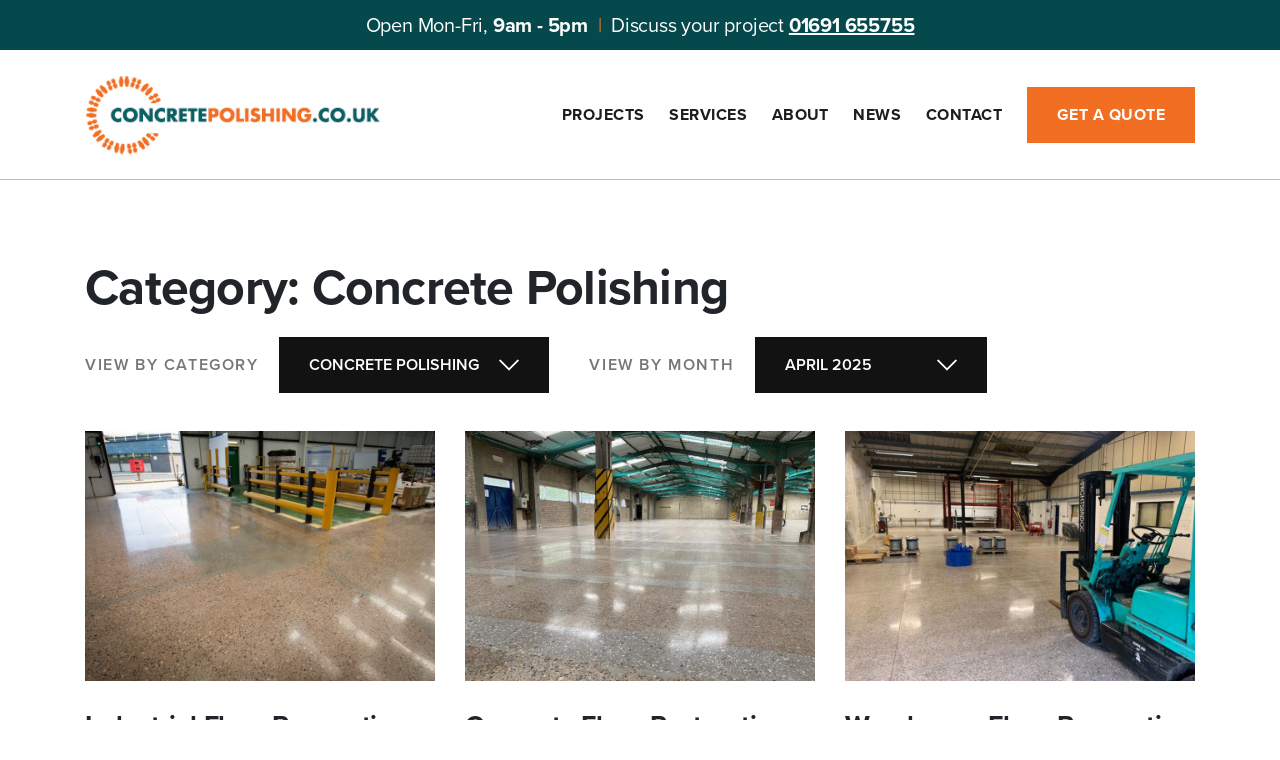

--- FILE ---
content_type: text/html; charset=UTF-8
request_url: https://www.concretepolishing.co.uk/category/concrete-polishing/
body_size: 22126
content:
<!DOCTYPE html>
<html lang="en-GB" class="no-js">
<head>

	<meta charset="UTF-8">
<script type="text/javascript">
/* <![CDATA[ */
var gform;gform||(document.addEventListener("gform_main_scripts_loaded",function(){gform.scriptsLoaded=!0}),document.addEventListener("gform/theme/scripts_loaded",function(){gform.themeScriptsLoaded=!0}),window.addEventListener("DOMContentLoaded",function(){gform.domLoaded=!0}),gform={domLoaded:!1,scriptsLoaded:!1,themeScriptsLoaded:!1,isFormEditor:()=>"function"==typeof InitializeEditor,callIfLoaded:function(o){return!(!gform.domLoaded||!gform.scriptsLoaded||!gform.themeScriptsLoaded&&!gform.isFormEditor()||(gform.isFormEditor()&&console.warn("The use of gform.initializeOnLoaded() is deprecated in the form editor context and will be removed in Gravity Forms 3.1."),o(),0))},initializeOnLoaded:function(o){gform.callIfLoaded(o)||(document.addEventListener("gform_main_scripts_loaded",()=>{gform.scriptsLoaded=!0,gform.callIfLoaded(o)}),document.addEventListener("gform/theme/scripts_loaded",()=>{gform.themeScriptsLoaded=!0,gform.callIfLoaded(o)}),window.addEventListener("DOMContentLoaded",()=>{gform.domLoaded=!0,gform.callIfLoaded(o)}))},hooks:{action:{},filter:{}},addAction:function(o,r,e,t){gform.addHook("action",o,r,e,t)},addFilter:function(o,r,e,t){gform.addHook("filter",o,r,e,t)},doAction:function(o){gform.doHook("action",o,arguments)},applyFilters:function(o){return gform.doHook("filter",o,arguments)},removeAction:function(o,r){gform.removeHook("action",o,r)},removeFilter:function(o,r,e){gform.removeHook("filter",o,r,e)},addHook:function(o,r,e,t,n){null==gform.hooks[o][r]&&(gform.hooks[o][r]=[]);var d=gform.hooks[o][r];null==n&&(n=r+"_"+d.length),gform.hooks[o][r].push({tag:n,callable:e,priority:t=null==t?10:t})},doHook:function(r,o,e){var t;if(e=Array.prototype.slice.call(e,1),null!=gform.hooks[r][o]&&((o=gform.hooks[r][o]).sort(function(o,r){return o.priority-r.priority}),o.forEach(function(o){"function"!=typeof(t=o.callable)&&(t=window[t]),"action"==r?t.apply(null,e):e[0]=t.apply(null,e)})),"filter"==r)return e[0]},removeHook:function(o,r,t,n){var e;null!=gform.hooks[o][r]&&(e=(e=gform.hooks[o][r]).filter(function(o,r,e){return!!(null!=n&&n!=o.tag||null!=t&&t!=o.priority)}),gform.hooks[o][r]=e)}});
/* ]]> */
</script>

	<meta name="viewport" content="width=device-width,initial-scale=1">
	<link rel="profile" href="http://gmpg.org/xfn/11">
	<link rel="pingback" href="https://www.concretepolishing.co.uk/xmlrpc.php">

			<script async src="https://www.googletagmanager.com/gtag/js?id=UA-219010407-1"></script>
		<script>
		  window.dataLayer = window.dataLayer || [];
		  function gtag(){dataLayer.push(arguments);}
		  gtag('js', new Date());

		  gtag('config', 'UA-219010407-1');
		</script>
	

<!-- Global site tag (gtag.js) - Google Analytics (GA4) -->
<script async src="https://www.googletagmanager.com/gtag/js?id=G-L3B75LE539"></script>
<script>
  window.dataLayer = window.dataLayer || [];
  function gtag(){dataLayer.push(arguments);}
  gtag('js', new Date());

  gtag('config', 'G-L3B75LE539');
</script>


	<meta name='robots' content='index, follow, max-image-preview:large, max-snippet:-1, max-video-preview:-1' />

	<!-- This site is optimized with the Yoast SEO plugin v26.8 - https://yoast.com/product/yoast-seo-wordpress/ -->
	<title>Concrete Polishing Archives - Concrete Polishing UK</title>
	<link rel="canonical" href="https://www.concretepolishing.co.uk/category/concrete-polishing/" />
	<meta property="og:locale" content="en_GB" />
	<meta property="og:type" content="article" />
	<meta property="og:title" content="Concrete Polishing Archives - Concrete Polishing UK" />
	<meta property="og:url" content="https://www.concretepolishing.co.uk/category/concrete-polishing/" />
	<meta property="og:site_name" content="Concrete Polishing UK" />
	<meta name="twitter:card" content="summary_large_image" />
	<script type="application/ld+json" class="yoast-schema-graph">{"@context":"https://schema.org","@graph":[{"@type":"CollectionPage","@id":"https://www.concretepolishing.co.uk/category/concrete-polishing/","url":"https://www.concretepolishing.co.uk/category/concrete-polishing/","name":"Concrete Polishing Archives - Concrete Polishing UK","isPartOf":{"@id":"https://www.concretepolishing.co.uk/#website"},"primaryImageOfPage":{"@id":"https://www.concretepolishing.co.uk/category/concrete-polishing/#primaryimage"},"image":{"@id":"https://www.concretepolishing.co.uk/category/concrete-polishing/#primaryimage"},"thumbnailUrl":"https://www.concretepolishing.co.uk/wp-content/uploads/2021/12/Concrete-Polishing-Warehouse-–-Northwich-Cheshire-–-Factory-–-Crack-and-Joint-Repair-–-AprilMay-2018_46_resized_resized.jpg","breadcrumb":{"@id":"https://www.concretepolishing.co.uk/category/concrete-polishing/#breadcrumb"},"inLanguage":"en-GB"},{"@type":"ImageObject","inLanguage":"en-GB","@id":"https://www.concretepolishing.co.uk/category/concrete-polishing/#primaryimage","url":"https://www.concretepolishing.co.uk/wp-content/uploads/2021/12/Concrete-Polishing-Warehouse-–-Northwich-Cheshire-–-Factory-–-Crack-and-Joint-Repair-–-AprilMay-2018_46_resized_resized.jpg","contentUrl":"https://www.concretepolishing.co.uk/wp-content/uploads/2021/12/Concrete-Polishing-Warehouse-–-Northwich-Cheshire-–-Factory-–-Crack-and-Joint-Repair-–-AprilMay-2018_46_resized_resized.jpg","width":1024,"height":683},{"@type":"BreadcrumbList","@id":"https://www.concretepolishing.co.uk/category/concrete-polishing/#breadcrumb","itemListElement":[{"@type":"ListItem","position":1,"name":"Home","item":"https://www.concretepolishing.co.uk/"},{"@type":"ListItem","position":2,"name":"Concrete Polishing"}]},{"@type":"WebSite","@id":"https://www.concretepolishing.co.uk/#website","url":"https://www.concretepolishing.co.uk/","name":"Concrete Polishing UK","description":"","publisher":{"@id":"https://www.concretepolishing.co.uk/#organization"},"potentialAction":[{"@type":"SearchAction","target":{"@type":"EntryPoint","urlTemplate":"https://www.concretepolishing.co.uk/?s={search_term_string}"},"query-input":{"@type":"PropertyValueSpecification","valueRequired":true,"valueName":"search_term_string"}}],"inLanguage":"en-GB"},{"@type":"Organization","@id":"https://www.concretepolishing.co.uk/#organization","name":"Concrete Polishing UK","url":"https://www.concretepolishing.co.uk/","logo":{"@type":"ImageObject","inLanguage":"en-GB","@id":"https://www.concretepolishing.co.uk/#/schema/logo/image/","url":"https://www.concretepolishing.co.uk/wp-content/uploads/2021/11/Concrete-Polishing-Logo.gif","contentUrl":"https://www.concretepolishing.co.uk/wp-content/uploads/2021/11/Concrete-Polishing-Logo.gif","width":325,"height":88,"caption":"Concrete Polishing UK"},"image":{"@id":"https://www.concretepolishing.co.uk/#/schema/logo/image/"}}]}</script>
	<!-- / Yoast SEO plugin. -->


<link rel='dns-prefetch' href='//cdnjs.cloudflare.com' />
<link rel='dns-prefetch' href='//cdn.jsdelivr.net' />
<link rel='dns-prefetch' href='//use.typekit.net' />
<style id='wp-img-auto-sizes-contain-inline-css' type='text/css'>
img:is([sizes=auto i],[sizes^="auto," i]){contain-intrinsic-size:3000px 1500px}
/*# sourceURL=wp-img-auto-sizes-contain-inline-css */
</style>
<style id='wp-block-library-inline-css' type='text/css'>
:root{--wp-block-synced-color:#7a00df;--wp-block-synced-color--rgb:122,0,223;--wp-bound-block-color:var(--wp-block-synced-color);--wp-editor-canvas-background:#ddd;--wp-admin-theme-color:#007cba;--wp-admin-theme-color--rgb:0,124,186;--wp-admin-theme-color-darker-10:#006ba1;--wp-admin-theme-color-darker-10--rgb:0,107,160.5;--wp-admin-theme-color-darker-20:#005a87;--wp-admin-theme-color-darker-20--rgb:0,90,135;--wp-admin-border-width-focus:2px}@media (min-resolution:192dpi){:root{--wp-admin-border-width-focus:1.5px}}.wp-element-button{cursor:pointer}:root .has-very-light-gray-background-color{background-color:#eee}:root .has-very-dark-gray-background-color{background-color:#313131}:root .has-very-light-gray-color{color:#eee}:root .has-very-dark-gray-color{color:#313131}:root .has-vivid-green-cyan-to-vivid-cyan-blue-gradient-background{background:linear-gradient(135deg,#00d084,#0693e3)}:root .has-purple-crush-gradient-background{background:linear-gradient(135deg,#34e2e4,#4721fb 50%,#ab1dfe)}:root .has-hazy-dawn-gradient-background{background:linear-gradient(135deg,#faaca8,#dad0ec)}:root .has-subdued-olive-gradient-background{background:linear-gradient(135deg,#fafae1,#67a671)}:root .has-atomic-cream-gradient-background{background:linear-gradient(135deg,#fdd79a,#004a59)}:root .has-nightshade-gradient-background{background:linear-gradient(135deg,#330968,#31cdcf)}:root .has-midnight-gradient-background{background:linear-gradient(135deg,#020381,#2874fc)}:root{--wp--preset--font-size--normal:16px;--wp--preset--font-size--huge:42px}.has-regular-font-size{font-size:1em}.has-larger-font-size{font-size:2.625em}.has-normal-font-size{font-size:var(--wp--preset--font-size--normal)}.has-huge-font-size{font-size:var(--wp--preset--font-size--huge)}.has-text-align-center{text-align:center}.has-text-align-left{text-align:left}.has-text-align-right{text-align:right}.has-fit-text{white-space:nowrap!important}#end-resizable-editor-section{display:none}.aligncenter{clear:both}.items-justified-left{justify-content:flex-start}.items-justified-center{justify-content:center}.items-justified-right{justify-content:flex-end}.items-justified-space-between{justify-content:space-between}.screen-reader-text{border:0;clip-path:inset(50%);height:1px;margin:-1px;overflow:hidden;padding:0;position:absolute;width:1px;word-wrap:normal!important}.screen-reader-text:focus{background-color:#ddd;clip-path:none;color:#444;display:block;font-size:1em;height:auto;left:5px;line-height:normal;padding:15px 23px 14px;text-decoration:none;top:5px;width:auto;z-index:100000}html :where(.has-border-color){border-style:solid}html :where([style*=border-top-color]){border-top-style:solid}html :where([style*=border-right-color]){border-right-style:solid}html :where([style*=border-bottom-color]){border-bottom-style:solid}html :where([style*=border-left-color]){border-left-style:solid}html :where([style*=border-width]){border-style:solid}html :where([style*=border-top-width]){border-top-style:solid}html :where([style*=border-right-width]){border-right-style:solid}html :where([style*=border-bottom-width]){border-bottom-style:solid}html :where([style*=border-left-width]){border-left-style:solid}html :where(img[class*=wp-image-]){height:auto;max-width:100%}:where(figure){margin:0 0 1em}html :where(.is-position-sticky){--wp-admin--admin-bar--position-offset:var(--wp-admin--admin-bar--height,0px)}@media screen and (max-width:600px){html :where(.is-position-sticky){--wp-admin--admin-bar--position-offset:0px}}

/*# sourceURL=wp-block-library-inline-css */
</style><style id='wp-block-button-inline-css' type='text/css'>
.wp-block-button__link{align-content:center;box-sizing:border-box;cursor:pointer;display:inline-block;height:100%;text-align:center;word-break:break-word}.wp-block-button__link.aligncenter{text-align:center}.wp-block-button__link.alignright{text-align:right}:where(.wp-block-button__link){border-radius:9999px;box-shadow:none;padding:calc(.667em + 2px) calc(1.333em + 2px);text-decoration:none}.wp-block-button[style*=text-decoration] .wp-block-button__link{text-decoration:inherit}.wp-block-buttons>.wp-block-button.has-custom-width{max-width:none}.wp-block-buttons>.wp-block-button.has-custom-width .wp-block-button__link{width:100%}.wp-block-buttons>.wp-block-button.has-custom-font-size .wp-block-button__link{font-size:inherit}.wp-block-buttons>.wp-block-button.wp-block-button__width-25{width:calc(25% - var(--wp--style--block-gap, .5em)*.75)}.wp-block-buttons>.wp-block-button.wp-block-button__width-50{width:calc(50% - var(--wp--style--block-gap, .5em)*.5)}.wp-block-buttons>.wp-block-button.wp-block-button__width-75{width:calc(75% - var(--wp--style--block-gap, .5em)*.25)}.wp-block-buttons>.wp-block-button.wp-block-button__width-100{flex-basis:100%;width:100%}.wp-block-buttons.is-vertical>.wp-block-button.wp-block-button__width-25{width:25%}.wp-block-buttons.is-vertical>.wp-block-button.wp-block-button__width-50{width:50%}.wp-block-buttons.is-vertical>.wp-block-button.wp-block-button__width-75{width:75%}.wp-block-button.is-style-squared,.wp-block-button__link.wp-block-button.is-style-squared{border-radius:0}.wp-block-button.no-border-radius,.wp-block-button__link.no-border-radius{border-radius:0!important}:root :where(.wp-block-button .wp-block-button__link.is-style-outline),:root :where(.wp-block-button.is-style-outline>.wp-block-button__link){border:2px solid;padding:.667em 1.333em}:root :where(.wp-block-button .wp-block-button__link.is-style-outline:not(.has-text-color)),:root :where(.wp-block-button.is-style-outline>.wp-block-button__link:not(.has-text-color)){color:currentColor}:root :where(.wp-block-button .wp-block-button__link.is-style-outline:not(.has-background)),:root :where(.wp-block-button.is-style-outline>.wp-block-button__link:not(.has-background)){background-color:initial;background-image:none}
/*# sourceURL=https://www.concretepolishing.co.uk/wp-includes/blocks/button/style.min.css */
</style>
<style id='wp-block-heading-inline-css' type='text/css'>
h1:where(.wp-block-heading).has-background,h2:where(.wp-block-heading).has-background,h3:where(.wp-block-heading).has-background,h4:where(.wp-block-heading).has-background,h5:where(.wp-block-heading).has-background,h6:where(.wp-block-heading).has-background{padding:1.25em 2.375em}h1.has-text-align-left[style*=writing-mode]:where([style*=vertical-lr]),h1.has-text-align-right[style*=writing-mode]:where([style*=vertical-rl]),h2.has-text-align-left[style*=writing-mode]:where([style*=vertical-lr]),h2.has-text-align-right[style*=writing-mode]:where([style*=vertical-rl]),h3.has-text-align-left[style*=writing-mode]:where([style*=vertical-lr]),h3.has-text-align-right[style*=writing-mode]:where([style*=vertical-rl]),h4.has-text-align-left[style*=writing-mode]:where([style*=vertical-lr]),h4.has-text-align-right[style*=writing-mode]:where([style*=vertical-rl]),h5.has-text-align-left[style*=writing-mode]:where([style*=vertical-lr]),h5.has-text-align-right[style*=writing-mode]:where([style*=vertical-rl]),h6.has-text-align-left[style*=writing-mode]:where([style*=vertical-lr]),h6.has-text-align-right[style*=writing-mode]:where([style*=vertical-rl]){rotate:180deg}
/*# sourceURL=https://www.concretepolishing.co.uk/wp-includes/blocks/heading/style.min.css */
</style>
<style id='wp-block-image-inline-css' type='text/css'>
.wp-block-image>a,.wp-block-image>figure>a{display:inline-block}.wp-block-image img{box-sizing:border-box;height:auto;max-width:100%;vertical-align:bottom}@media not (prefers-reduced-motion){.wp-block-image img.hide{visibility:hidden}.wp-block-image img.show{animation:show-content-image .4s}}.wp-block-image[style*=border-radius] img,.wp-block-image[style*=border-radius]>a{border-radius:inherit}.wp-block-image.has-custom-border img{box-sizing:border-box}.wp-block-image.aligncenter{text-align:center}.wp-block-image.alignfull>a,.wp-block-image.alignwide>a{width:100%}.wp-block-image.alignfull img,.wp-block-image.alignwide img{height:auto;width:100%}.wp-block-image .aligncenter,.wp-block-image .alignleft,.wp-block-image .alignright,.wp-block-image.aligncenter,.wp-block-image.alignleft,.wp-block-image.alignright{display:table}.wp-block-image .aligncenter>figcaption,.wp-block-image .alignleft>figcaption,.wp-block-image .alignright>figcaption,.wp-block-image.aligncenter>figcaption,.wp-block-image.alignleft>figcaption,.wp-block-image.alignright>figcaption{caption-side:bottom;display:table-caption}.wp-block-image .alignleft{float:left;margin:.5em 1em .5em 0}.wp-block-image .alignright{float:right;margin:.5em 0 .5em 1em}.wp-block-image .aligncenter{margin-left:auto;margin-right:auto}.wp-block-image :where(figcaption){margin-bottom:1em;margin-top:.5em}.wp-block-image.is-style-circle-mask img{border-radius:9999px}@supports ((-webkit-mask-image:none) or (mask-image:none)) or (-webkit-mask-image:none){.wp-block-image.is-style-circle-mask img{border-radius:0;-webkit-mask-image:url('data:image/svg+xml;utf8,<svg viewBox="0 0 100 100" xmlns="http://www.w3.org/2000/svg"><circle cx="50" cy="50" r="50"/></svg>');mask-image:url('data:image/svg+xml;utf8,<svg viewBox="0 0 100 100" xmlns="http://www.w3.org/2000/svg"><circle cx="50" cy="50" r="50"/></svg>');mask-mode:alpha;-webkit-mask-position:center;mask-position:center;-webkit-mask-repeat:no-repeat;mask-repeat:no-repeat;-webkit-mask-size:contain;mask-size:contain}}:root :where(.wp-block-image.is-style-rounded img,.wp-block-image .is-style-rounded img){border-radius:9999px}.wp-block-image figure{margin:0}.wp-lightbox-container{display:flex;flex-direction:column;position:relative}.wp-lightbox-container img{cursor:zoom-in}.wp-lightbox-container img:hover+button{opacity:1}.wp-lightbox-container button{align-items:center;backdrop-filter:blur(16px) saturate(180%);background-color:#5a5a5a40;border:none;border-radius:4px;cursor:zoom-in;display:flex;height:20px;justify-content:center;opacity:0;padding:0;position:absolute;right:16px;text-align:center;top:16px;width:20px;z-index:100}@media not (prefers-reduced-motion){.wp-lightbox-container button{transition:opacity .2s ease}}.wp-lightbox-container button:focus-visible{outline:3px auto #5a5a5a40;outline:3px auto -webkit-focus-ring-color;outline-offset:3px}.wp-lightbox-container button:hover{cursor:pointer;opacity:1}.wp-lightbox-container button:focus{opacity:1}.wp-lightbox-container button:focus,.wp-lightbox-container button:hover,.wp-lightbox-container button:not(:hover):not(:active):not(.has-background){background-color:#5a5a5a40;border:none}.wp-lightbox-overlay{box-sizing:border-box;cursor:zoom-out;height:100vh;left:0;overflow:hidden;position:fixed;top:0;visibility:hidden;width:100%;z-index:100000}.wp-lightbox-overlay .close-button{align-items:center;cursor:pointer;display:flex;justify-content:center;min-height:40px;min-width:40px;padding:0;position:absolute;right:calc(env(safe-area-inset-right) + 16px);top:calc(env(safe-area-inset-top) + 16px);z-index:5000000}.wp-lightbox-overlay .close-button:focus,.wp-lightbox-overlay .close-button:hover,.wp-lightbox-overlay .close-button:not(:hover):not(:active):not(.has-background){background:none;border:none}.wp-lightbox-overlay .lightbox-image-container{height:var(--wp--lightbox-container-height);left:50%;overflow:hidden;position:absolute;top:50%;transform:translate(-50%,-50%);transform-origin:top left;width:var(--wp--lightbox-container-width);z-index:9999999999}.wp-lightbox-overlay .wp-block-image{align-items:center;box-sizing:border-box;display:flex;height:100%;justify-content:center;margin:0;position:relative;transform-origin:0 0;width:100%;z-index:3000000}.wp-lightbox-overlay .wp-block-image img{height:var(--wp--lightbox-image-height);min-height:var(--wp--lightbox-image-height);min-width:var(--wp--lightbox-image-width);width:var(--wp--lightbox-image-width)}.wp-lightbox-overlay .wp-block-image figcaption{display:none}.wp-lightbox-overlay button{background:none;border:none}.wp-lightbox-overlay .scrim{background-color:#fff;height:100%;opacity:.9;position:absolute;width:100%;z-index:2000000}.wp-lightbox-overlay.active{visibility:visible}@media not (prefers-reduced-motion){.wp-lightbox-overlay.active{animation:turn-on-visibility .25s both}.wp-lightbox-overlay.active img{animation:turn-on-visibility .35s both}.wp-lightbox-overlay.show-closing-animation:not(.active){animation:turn-off-visibility .35s both}.wp-lightbox-overlay.show-closing-animation:not(.active) img{animation:turn-off-visibility .25s both}.wp-lightbox-overlay.zoom.active{animation:none;opacity:1;visibility:visible}.wp-lightbox-overlay.zoom.active .lightbox-image-container{animation:lightbox-zoom-in .4s}.wp-lightbox-overlay.zoom.active .lightbox-image-container img{animation:none}.wp-lightbox-overlay.zoom.active .scrim{animation:turn-on-visibility .4s forwards}.wp-lightbox-overlay.zoom.show-closing-animation:not(.active){animation:none}.wp-lightbox-overlay.zoom.show-closing-animation:not(.active) .lightbox-image-container{animation:lightbox-zoom-out .4s}.wp-lightbox-overlay.zoom.show-closing-animation:not(.active) .lightbox-image-container img{animation:none}.wp-lightbox-overlay.zoom.show-closing-animation:not(.active) .scrim{animation:turn-off-visibility .4s forwards}}@keyframes show-content-image{0%{visibility:hidden}99%{visibility:hidden}to{visibility:visible}}@keyframes turn-on-visibility{0%{opacity:0}to{opacity:1}}@keyframes turn-off-visibility{0%{opacity:1;visibility:visible}99%{opacity:0;visibility:visible}to{opacity:0;visibility:hidden}}@keyframes lightbox-zoom-in{0%{transform:translate(calc((-100vw + var(--wp--lightbox-scrollbar-width))/2 + var(--wp--lightbox-initial-left-position)),calc(-50vh + var(--wp--lightbox-initial-top-position))) scale(var(--wp--lightbox-scale))}to{transform:translate(-50%,-50%) scale(1)}}@keyframes lightbox-zoom-out{0%{transform:translate(-50%,-50%) scale(1);visibility:visible}99%{visibility:visible}to{transform:translate(calc((-100vw + var(--wp--lightbox-scrollbar-width))/2 + var(--wp--lightbox-initial-left-position)),calc(-50vh + var(--wp--lightbox-initial-top-position))) scale(var(--wp--lightbox-scale));visibility:hidden}}
/*# sourceURL=https://www.concretepolishing.co.uk/wp-includes/blocks/image/style.min.css */
</style>
<style id='wp-block-buttons-inline-css' type='text/css'>
.wp-block-buttons{box-sizing:border-box}.wp-block-buttons.is-vertical{flex-direction:column}.wp-block-buttons.is-vertical>.wp-block-button:last-child{margin-bottom:0}.wp-block-buttons>.wp-block-button{display:inline-block;margin:0}.wp-block-buttons.is-content-justification-left{justify-content:flex-start}.wp-block-buttons.is-content-justification-left.is-vertical{align-items:flex-start}.wp-block-buttons.is-content-justification-center{justify-content:center}.wp-block-buttons.is-content-justification-center.is-vertical{align-items:center}.wp-block-buttons.is-content-justification-right{justify-content:flex-end}.wp-block-buttons.is-content-justification-right.is-vertical{align-items:flex-end}.wp-block-buttons.is-content-justification-space-between{justify-content:space-between}.wp-block-buttons.aligncenter{text-align:center}.wp-block-buttons:not(.is-content-justification-space-between,.is-content-justification-right,.is-content-justification-left,.is-content-justification-center) .wp-block-button.aligncenter{margin-left:auto;margin-right:auto;width:100%}.wp-block-buttons[style*=text-decoration] .wp-block-button,.wp-block-buttons[style*=text-decoration] .wp-block-button__link{text-decoration:inherit}.wp-block-buttons.has-custom-font-size .wp-block-button__link{font-size:inherit}.wp-block-buttons .wp-block-button__link{width:100%}.wp-block-button.aligncenter{text-align:center}
/*# sourceURL=https://www.concretepolishing.co.uk/wp-includes/blocks/buttons/style.min.css */
</style>
<style id='wp-block-group-inline-css' type='text/css'>
.wp-block-group{box-sizing:border-box}:where(.wp-block-group.wp-block-group-is-layout-constrained){position:relative}
/*# sourceURL=https://www.concretepolishing.co.uk/wp-includes/blocks/group/style.min.css */
</style>
<style id='wp-block-paragraph-inline-css' type='text/css'>
.is-small-text{font-size:.875em}.is-regular-text{font-size:1em}.is-large-text{font-size:2.25em}.is-larger-text{font-size:3em}.has-drop-cap:not(:focus):first-letter{float:left;font-size:8.4em;font-style:normal;font-weight:100;line-height:.68;margin:.05em .1em 0 0;text-transform:uppercase}body.rtl .has-drop-cap:not(:focus):first-letter{float:none;margin-left:.1em}p.has-drop-cap.has-background{overflow:hidden}:root :where(p.has-background){padding:1.25em 2.375em}:where(p.has-text-color:not(.has-link-color)) a{color:inherit}p.has-text-align-left[style*="writing-mode:vertical-lr"],p.has-text-align-right[style*="writing-mode:vertical-rl"]{rotate:180deg}
/*# sourceURL=https://www.concretepolishing.co.uk/wp-includes/blocks/paragraph/style.min.css */
</style>
<style id='wp-block-social-links-inline-css' type='text/css'>
.wp-block-social-links{background:none;box-sizing:border-box;margin-left:0;padding-left:0;padding-right:0;text-indent:0}.wp-block-social-links .wp-social-link a,.wp-block-social-links .wp-social-link a:hover{border-bottom:0;box-shadow:none;text-decoration:none}.wp-block-social-links .wp-social-link svg{height:1em;width:1em}.wp-block-social-links .wp-social-link span:not(.screen-reader-text){font-size:.65em;margin-left:.5em;margin-right:.5em}.wp-block-social-links.has-small-icon-size{font-size:16px}.wp-block-social-links,.wp-block-social-links.has-normal-icon-size{font-size:24px}.wp-block-social-links.has-large-icon-size{font-size:36px}.wp-block-social-links.has-huge-icon-size{font-size:48px}.wp-block-social-links.aligncenter{display:flex;justify-content:center}.wp-block-social-links.alignright{justify-content:flex-end}.wp-block-social-link{border-radius:9999px;display:block}@media not (prefers-reduced-motion){.wp-block-social-link{transition:transform .1s ease}}.wp-block-social-link{height:auto}.wp-block-social-link a{align-items:center;display:flex;line-height:0}.wp-block-social-link:hover{transform:scale(1.1)}.wp-block-social-links .wp-block-social-link.wp-social-link{display:inline-block;margin:0;padding:0}.wp-block-social-links .wp-block-social-link.wp-social-link .wp-block-social-link-anchor,.wp-block-social-links .wp-block-social-link.wp-social-link .wp-block-social-link-anchor svg,.wp-block-social-links .wp-block-social-link.wp-social-link .wp-block-social-link-anchor:active,.wp-block-social-links .wp-block-social-link.wp-social-link .wp-block-social-link-anchor:hover,.wp-block-social-links .wp-block-social-link.wp-social-link .wp-block-social-link-anchor:visited{color:currentColor;fill:currentColor}:where(.wp-block-social-links:not(.is-style-logos-only)) .wp-social-link{background-color:#f0f0f0;color:#444}:where(.wp-block-social-links:not(.is-style-logos-only)) .wp-social-link-amazon{background-color:#f90;color:#fff}:where(.wp-block-social-links:not(.is-style-logos-only)) .wp-social-link-bandcamp{background-color:#1ea0c3;color:#fff}:where(.wp-block-social-links:not(.is-style-logos-only)) .wp-social-link-behance{background-color:#0757fe;color:#fff}:where(.wp-block-social-links:not(.is-style-logos-only)) .wp-social-link-bluesky{background-color:#0a7aff;color:#fff}:where(.wp-block-social-links:not(.is-style-logos-only)) .wp-social-link-codepen{background-color:#1e1f26;color:#fff}:where(.wp-block-social-links:not(.is-style-logos-only)) .wp-social-link-deviantart{background-color:#02e49b;color:#fff}:where(.wp-block-social-links:not(.is-style-logos-only)) .wp-social-link-discord{background-color:#5865f2;color:#fff}:where(.wp-block-social-links:not(.is-style-logos-only)) .wp-social-link-dribbble{background-color:#e94c89;color:#fff}:where(.wp-block-social-links:not(.is-style-logos-only)) .wp-social-link-dropbox{background-color:#4280ff;color:#fff}:where(.wp-block-social-links:not(.is-style-logos-only)) .wp-social-link-etsy{background-color:#f45800;color:#fff}:where(.wp-block-social-links:not(.is-style-logos-only)) .wp-social-link-facebook{background-color:#0866ff;color:#fff}:where(.wp-block-social-links:not(.is-style-logos-only)) .wp-social-link-fivehundredpx{background-color:#000;color:#fff}:where(.wp-block-social-links:not(.is-style-logos-only)) .wp-social-link-flickr{background-color:#0461dd;color:#fff}:where(.wp-block-social-links:not(.is-style-logos-only)) .wp-social-link-foursquare{background-color:#e65678;color:#fff}:where(.wp-block-social-links:not(.is-style-logos-only)) .wp-social-link-github{background-color:#24292d;color:#fff}:where(.wp-block-social-links:not(.is-style-logos-only)) .wp-social-link-goodreads{background-color:#eceadd;color:#382110}:where(.wp-block-social-links:not(.is-style-logos-only)) .wp-social-link-google{background-color:#ea4434;color:#fff}:where(.wp-block-social-links:not(.is-style-logos-only)) .wp-social-link-gravatar{background-color:#1d4fc4;color:#fff}:where(.wp-block-social-links:not(.is-style-logos-only)) .wp-social-link-instagram{background-color:#f00075;color:#fff}:where(.wp-block-social-links:not(.is-style-logos-only)) .wp-social-link-lastfm{background-color:#e21b24;color:#fff}:where(.wp-block-social-links:not(.is-style-logos-only)) .wp-social-link-linkedin{background-color:#0d66c2;color:#fff}:where(.wp-block-social-links:not(.is-style-logos-only)) .wp-social-link-mastodon{background-color:#3288d4;color:#fff}:where(.wp-block-social-links:not(.is-style-logos-only)) .wp-social-link-medium{background-color:#000;color:#fff}:where(.wp-block-social-links:not(.is-style-logos-only)) .wp-social-link-meetup{background-color:#f6405f;color:#fff}:where(.wp-block-social-links:not(.is-style-logos-only)) .wp-social-link-patreon{background-color:#000;color:#fff}:where(.wp-block-social-links:not(.is-style-logos-only)) .wp-social-link-pinterest{background-color:#e60122;color:#fff}:where(.wp-block-social-links:not(.is-style-logos-only)) .wp-social-link-pocket{background-color:#ef4155;color:#fff}:where(.wp-block-social-links:not(.is-style-logos-only)) .wp-social-link-reddit{background-color:#ff4500;color:#fff}:where(.wp-block-social-links:not(.is-style-logos-only)) .wp-social-link-skype{background-color:#0478d7;color:#fff}:where(.wp-block-social-links:not(.is-style-logos-only)) .wp-social-link-snapchat{background-color:#fefc00;color:#fff;stroke:#000}:where(.wp-block-social-links:not(.is-style-logos-only)) .wp-social-link-soundcloud{background-color:#ff5600;color:#fff}:where(.wp-block-social-links:not(.is-style-logos-only)) .wp-social-link-spotify{background-color:#1bd760;color:#fff}:where(.wp-block-social-links:not(.is-style-logos-only)) .wp-social-link-telegram{background-color:#2aabee;color:#fff}:where(.wp-block-social-links:not(.is-style-logos-only)) .wp-social-link-threads{background-color:#000;color:#fff}:where(.wp-block-social-links:not(.is-style-logos-only)) .wp-social-link-tiktok{background-color:#000;color:#fff}:where(.wp-block-social-links:not(.is-style-logos-only)) .wp-social-link-tumblr{background-color:#011835;color:#fff}:where(.wp-block-social-links:not(.is-style-logos-only)) .wp-social-link-twitch{background-color:#6440a4;color:#fff}:where(.wp-block-social-links:not(.is-style-logos-only)) .wp-social-link-twitter{background-color:#1da1f2;color:#fff}:where(.wp-block-social-links:not(.is-style-logos-only)) .wp-social-link-vimeo{background-color:#1eb7ea;color:#fff}:where(.wp-block-social-links:not(.is-style-logos-only)) .wp-social-link-vk{background-color:#4680c2;color:#fff}:where(.wp-block-social-links:not(.is-style-logos-only)) .wp-social-link-wordpress{background-color:#3499cd;color:#fff}:where(.wp-block-social-links:not(.is-style-logos-only)) .wp-social-link-whatsapp{background-color:#25d366;color:#fff}:where(.wp-block-social-links:not(.is-style-logos-only)) .wp-social-link-x{background-color:#000;color:#fff}:where(.wp-block-social-links:not(.is-style-logos-only)) .wp-social-link-yelp{background-color:#d32422;color:#fff}:where(.wp-block-social-links:not(.is-style-logos-only)) .wp-social-link-youtube{background-color:red;color:#fff}:where(.wp-block-social-links.is-style-logos-only) .wp-social-link{background:none}:where(.wp-block-social-links.is-style-logos-only) .wp-social-link svg{height:1.25em;width:1.25em}:where(.wp-block-social-links.is-style-logos-only) .wp-social-link-amazon{color:#f90}:where(.wp-block-social-links.is-style-logos-only) .wp-social-link-bandcamp{color:#1ea0c3}:where(.wp-block-social-links.is-style-logos-only) .wp-social-link-behance{color:#0757fe}:where(.wp-block-social-links.is-style-logos-only) .wp-social-link-bluesky{color:#0a7aff}:where(.wp-block-social-links.is-style-logos-only) .wp-social-link-codepen{color:#1e1f26}:where(.wp-block-social-links.is-style-logos-only) .wp-social-link-deviantart{color:#02e49b}:where(.wp-block-social-links.is-style-logos-only) .wp-social-link-discord{color:#5865f2}:where(.wp-block-social-links.is-style-logos-only) .wp-social-link-dribbble{color:#e94c89}:where(.wp-block-social-links.is-style-logos-only) .wp-social-link-dropbox{color:#4280ff}:where(.wp-block-social-links.is-style-logos-only) .wp-social-link-etsy{color:#f45800}:where(.wp-block-social-links.is-style-logos-only) .wp-social-link-facebook{color:#0866ff}:where(.wp-block-social-links.is-style-logos-only) .wp-social-link-fivehundredpx{color:#000}:where(.wp-block-social-links.is-style-logos-only) .wp-social-link-flickr{color:#0461dd}:where(.wp-block-social-links.is-style-logos-only) .wp-social-link-foursquare{color:#e65678}:where(.wp-block-social-links.is-style-logos-only) .wp-social-link-github{color:#24292d}:where(.wp-block-social-links.is-style-logos-only) .wp-social-link-goodreads{color:#382110}:where(.wp-block-social-links.is-style-logos-only) .wp-social-link-google{color:#ea4434}:where(.wp-block-social-links.is-style-logos-only) .wp-social-link-gravatar{color:#1d4fc4}:where(.wp-block-social-links.is-style-logos-only) .wp-social-link-instagram{color:#f00075}:where(.wp-block-social-links.is-style-logos-only) .wp-social-link-lastfm{color:#e21b24}:where(.wp-block-social-links.is-style-logos-only) .wp-social-link-linkedin{color:#0d66c2}:where(.wp-block-social-links.is-style-logos-only) .wp-social-link-mastodon{color:#3288d4}:where(.wp-block-social-links.is-style-logos-only) .wp-social-link-medium{color:#000}:where(.wp-block-social-links.is-style-logos-only) .wp-social-link-meetup{color:#f6405f}:where(.wp-block-social-links.is-style-logos-only) .wp-social-link-patreon{color:#000}:where(.wp-block-social-links.is-style-logos-only) .wp-social-link-pinterest{color:#e60122}:where(.wp-block-social-links.is-style-logos-only) .wp-social-link-pocket{color:#ef4155}:where(.wp-block-social-links.is-style-logos-only) .wp-social-link-reddit{color:#ff4500}:where(.wp-block-social-links.is-style-logos-only) .wp-social-link-skype{color:#0478d7}:where(.wp-block-social-links.is-style-logos-only) .wp-social-link-snapchat{color:#fff;stroke:#000}:where(.wp-block-social-links.is-style-logos-only) .wp-social-link-soundcloud{color:#ff5600}:where(.wp-block-social-links.is-style-logos-only) .wp-social-link-spotify{color:#1bd760}:where(.wp-block-social-links.is-style-logos-only) .wp-social-link-telegram{color:#2aabee}:where(.wp-block-social-links.is-style-logos-only) .wp-social-link-threads{color:#000}:where(.wp-block-social-links.is-style-logos-only) .wp-social-link-tiktok{color:#000}:where(.wp-block-social-links.is-style-logos-only) .wp-social-link-tumblr{color:#011835}:where(.wp-block-social-links.is-style-logos-only) .wp-social-link-twitch{color:#6440a4}:where(.wp-block-social-links.is-style-logos-only) .wp-social-link-twitter{color:#1da1f2}:where(.wp-block-social-links.is-style-logos-only) .wp-social-link-vimeo{color:#1eb7ea}:where(.wp-block-social-links.is-style-logos-only) .wp-social-link-vk{color:#4680c2}:where(.wp-block-social-links.is-style-logos-only) .wp-social-link-whatsapp{color:#25d366}:where(.wp-block-social-links.is-style-logos-only) .wp-social-link-wordpress{color:#3499cd}:where(.wp-block-social-links.is-style-logos-only) .wp-social-link-x{color:#000}:where(.wp-block-social-links.is-style-logos-only) .wp-social-link-yelp{color:#d32422}:where(.wp-block-social-links.is-style-logos-only) .wp-social-link-youtube{color:red}.wp-block-social-links.is-style-pill-shape .wp-social-link{width:auto}:root :where(.wp-block-social-links .wp-social-link a){padding:.25em}:root :where(.wp-block-social-links.is-style-logos-only .wp-social-link a){padding:0}:root :where(.wp-block-social-links.is-style-pill-shape .wp-social-link a){padding-left:.6666666667em;padding-right:.6666666667em}.wp-block-social-links:not(.has-icon-color):not(.has-icon-background-color) .wp-social-link-snapchat .wp-block-social-link-label{color:#000}
/*# sourceURL=https://www.concretepolishing.co.uk/wp-includes/blocks/social-links/style.min.css */
</style>
<style id='wp-block-spacer-inline-css' type='text/css'>
.wp-block-spacer{clear:both}
/*# sourceURL=https://www.concretepolishing.co.uk/wp-includes/blocks/spacer/style.min.css */
</style>
<style id='global-styles-inline-css' type='text/css'>
:root{--wp--preset--aspect-ratio--square: 1;--wp--preset--aspect-ratio--4-3: 4/3;--wp--preset--aspect-ratio--3-4: 3/4;--wp--preset--aspect-ratio--3-2: 3/2;--wp--preset--aspect-ratio--2-3: 2/3;--wp--preset--aspect-ratio--16-9: 16/9;--wp--preset--aspect-ratio--9-16: 9/16;--wp--preset--color--black: #000000;--wp--preset--color--cyan-bluish-gray: #abb8c3;--wp--preset--color--white: #ffffff;--wp--preset--color--pale-pink: #f78da7;--wp--preset--color--vivid-red: #cf2e2e;--wp--preset--color--luminous-vivid-orange: #ff6900;--wp--preset--color--luminous-vivid-amber: #fcb900;--wp--preset--color--light-green-cyan: #7bdcb5;--wp--preset--color--vivid-green-cyan: #00d084;--wp--preset--color--pale-cyan-blue: #8ed1fc;--wp--preset--color--vivid-cyan-blue: #0693e3;--wp--preset--color--vivid-purple: #9b51e0;--wp--preset--color--light-grey: #F1F1F1;--wp--preset--color--grey: #767676;--wp--preset--color--light-green: #edf4f4;--wp--preset--color--green: #06494d;--wp--preset--color--light-orange: #fef5f0;--wp--preset--color--orange: #f16e22;--wp--preset--color--cyan: #0EAAB3;--wp--preset--gradient--vivid-cyan-blue-to-vivid-purple: linear-gradient(135deg,rgb(6,147,227) 0%,rgb(155,81,224) 100%);--wp--preset--gradient--light-green-cyan-to-vivid-green-cyan: linear-gradient(135deg,rgb(122,220,180) 0%,rgb(0,208,130) 100%);--wp--preset--gradient--luminous-vivid-amber-to-luminous-vivid-orange: linear-gradient(135deg,rgb(252,185,0) 0%,rgb(255,105,0) 100%);--wp--preset--gradient--luminous-vivid-orange-to-vivid-red: linear-gradient(135deg,rgb(255,105,0) 0%,rgb(207,46,46) 100%);--wp--preset--gradient--very-light-gray-to-cyan-bluish-gray: linear-gradient(135deg,rgb(238,238,238) 0%,rgb(169,184,195) 100%);--wp--preset--gradient--cool-to-warm-spectrum: linear-gradient(135deg,rgb(74,234,220) 0%,rgb(151,120,209) 20%,rgb(207,42,186) 40%,rgb(238,44,130) 60%,rgb(251,105,98) 80%,rgb(254,248,76) 100%);--wp--preset--gradient--blush-light-purple: linear-gradient(135deg,rgb(255,206,236) 0%,rgb(152,150,240) 100%);--wp--preset--gradient--blush-bordeaux: linear-gradient(135deg,rgb(254,205,165) 0%,rgb(254,45,45) 50%,rgb(107,0,62) 100%);--wp--preset--gradient--luminous-dusk: linear-gradient(135deg,rgb(255,203,112) 0%,rgb(199,81,192) 50%,rgb(65,88,208) 100%);--wp--preset--gradient--pale-ocean: linear-gradient(135deg,rgb(255,245,203) 0%,rgb(182,227,212) 50%,rgb(51,167,181) 100%);--wp--preset--gradient--electric-grass: linear-gradient(135deg,rgb(202,248,128) 0%,rgb(113,206,126) 100%);--wp--preset--gradient--midnight: linear-gradient(135deg,rgb(2,3,129) 0%,rgb(40,116,252) 100%);--wp--preset--font-size--small: 13px;--wp--preset--font-size--medium: 20px;--wp--preset--font-size--large: 24px;--wp--preset--font-size--x-large: 42px;--wp--preset--font-size--normal: 16px;--wp--preset--font-size--huge: 30px;--wp--preset--spacing--20: 0.44rem;--wp--preset--spacing--30: 0.67rem;--wp--preset--spacing--40: 1rem;--wp--preset--spacing--50: 1.5rem;--wp--preset--spacing--60: 2.25rem;--wp--preset--spacing--70: 3.38rem;--wp--preset--spacing--80: 5.06rem;--wp--preset--shadow--natural: 6px 6px 9px rgba(0, 0, 0, 0.2);--wp--preset--shadow--deep: 12px 12px 50px rgba(0, 0, 0, 0.4);--wp--preset--shadow--sharp: 6px 6px 0px rgba(0, 0, 0, 0.2);--wp--preset--shadow--outlined: 6px 6px 0px -3px rgb(255, 255, 255), 6px 6px rgb(0, 0, 0);--wp--preset--shadow--crisp: 6px 6px 0px rgb(0, 0, 0);}:where(.is-layout-flex){gap: 0.5em;}:where(.is-layout-grid){gap: 0.5em;}body .is-layout-flex{display: flex;}.is-layout-flex{flex-wrap: wrap;align-items: center;}.is-layout-flex > :is(*, div){margin: 0;}body .is-layout-grid{display: grid;}.is-layout-grid > :is(*, div){margin: 0;}:where(.wp-block-columns.is-layout-flex){gap: 2em;}:where(.wp-block-columns.is-layout-grid){gap: 2em;}:where(.wp-block-post-template.is-layout-flex){gap: 1.25em;}:where(.wp-block-post-template.is-layout-grid){gap: 1.25em;}.has-black-color{color: var(--wp--preset--color--black) !important;}.has-cyan-bluish-gray-color{color: var(--wp--preset--color--cyan-bluish-gray) !important;}.has-white-color{color: var(--wp--preset--color--white) !important;}.has-pale-pink-color{color: var(--wp--preset--color--pale-pink) !important;}.has-vivid-red-color{color: var(--wp--preset--color--vivid-red) !important;}.has-luminous-vivid-orange-color{color: var(--wp--preset--color--luminous-vivid-orange) !important;}.has-luminous-vivid-amber-color{color: var(--wp--preset--color--luminous-vivid-amber) !important;}.has-light-green-cyan-color{color: var(--wp--preset--color--light-green-cyan) !important;}.has-vivid-green-cyan-color{color: var(--wp--preset--color--vivid-green-cyan) !important;}.has-pale-cyan-blue-color{color: var(--wp--preset--color--pale-cyan-blue) !important;}.has-vivid-cyan-blue-color{color: var(--wp--preset--color--vivid-cyan-blue) !important;}.has-vivid-purple-color{color: var(--wp--preset--color--vivid-purple) !important;}.has-black-background-color{background-color: var(--wp--preset--color--black) !important;}.has-cyan-bluish-gray-background-color{background-color: var(--wp--preset--color--cyan-bluish-gray) !important;}.has-white-background-color{background-color: var(--wp--preset--color--white) !important;}.has-pale-pink-background-color{background-color: var(--wp--preset--color--pale-pink) !important;}.has-vivid-red-background-color{background-color: var(--wp--preset--color--vivid-red) !important;}.has-luminous-vivid-orange-background-color{background-color: var(--wp--preset--color--luminous-vivid-orange) !important;}.has-luminous-vivid-amber-background-color{background-color: var(--wp--preset--color--luminous-vivid-amber) !important;}.has-light-green-cyan-background-color{background-color: var(--wp--preset--color--light-green-cyan) !important;}.has-vivid-green-cyan-background-color{background-color: var(--wp--preset--color--vivid-green-cyan) !important;}.has-pale-cyan-blue-background-color{background-color: var(--wp--preset--color--pale-cyan-blue) !important;}.has-vivid-cyan-blue-background-color{background-color: var(--wp--preset--color--vivid-cyan-blue) !important;}.has-vivid-purple-background-color{background-color: var(--wp--preset--color--vivid-purple) !important;}.has-black-border-color{border-color: var(--wp--preset--color--black) !important;}.has-cyan-bluish-gray-border-color{border-color: var(--wp--preset--color--cyan-bluish-gray) !important;}.has-white-border-color{border-color: var(--wp--preset--color--white) !important;}.has-pale-pink-border-color{border-color: var(--wp--preset--color--pale-pink) !important;}.has-vivid-red-border-color{border-color: var(--wp--preset--color--vivid-red) !important;}.has-luminous-vivid-orange-border-color{border-color: var(--wp--preset--color--luminous-vivid-orange) !important;}.has-luminous-vivid-amber-border-color{border-color: var(--wp--preset--color--luminous-vivid-amber) !important;}.has-light-green-cyan-border-color{border-color: var(--wp--preset--color--light-green-cyan) !important;}.has-vivid-green-cyan-border-color{border-color: var(--wp--preset--color--vivid-green-cyan) !important;}.has-pale-cyan-blue-border-color{border-color: var(--wp--preset--color--pale-cyan-blue) !important;}.has-vivid-cyan-blue-border-color{border-color: var(--wp--preset--color--vivid-cyan-blue) !important;}.has-vivid-purple-border-color{border-color: var(--wp--preset--color--vivid-purple) !important;}.has-vivid-cyan-blue-to-vivid-purple-gradient-background{background: var(--wp--preset--gradient--vivid-cyan-blue-to-vivid-purple) !important;}.has-light-green-cyan-to-vivid-green-cyan-gradient-background{background: var(--wp--preset--gradient--light-green-cyan-to-vivid-green-cyan) !important;}.has-luminous-vivid-amber-to-luminous-vivid-orange-gradient-background{background: var(--wp--preset--gradient--luminous-vivid-amber-to-luminous-vivid-orange) !important;}.has-luminous-vivid-orange-to-vivid-red-gradient-background{background: var(--wp--preset--gradient--luminous-vivid-orange-to-vivid-red) !important;}.has-very-light-gray-to-cyan-bluish-gray-gradient-background{background: var(--wp--preset--gradient--very-light-gray-to-cyan-bluish-gray) !important;}.has-cool-to-warm-spectrum-gradient-background{background: var(--wp--preset--gradient--cool-to-warm-spectrum) !important;}.has-blush-light-purple-gradient-background{background: var(--wp--preset--gradient--blush-light-purple) !important;}.has-blush-bordeaux-gradient-background{background: var(--wp--preset--gradient--blush-bordeaux) !important;}.has-luminous-dusk-gradient-background{background: var(--wp--preset--gradient--luminous-dusk) !important;}.has-pale-ocean-gradient-background{background: var(--wp--preset--gradient--pale-ocean) !important;}.has-electric-grass-gradient-background{background: var(--wp--preset--gradient--electric-grass) !important;}.has-midnight-gradient-background{background: var(--wp--preset--gradient--midnight) !important;}.has-small-font-size{font-size: var(--wp--preset--font-size--small) !important;}.has-medium-font-size{font-size: var(--wp--preset--font-size--medium) !important;}.has-large-font-size{font-size: var(--wp--preset--font-size--large) !important;}.has-x-large-font-size{font-size: var(--wp--preset--font-size--x-large) !important;}
/*# sourceURL=global-styles-inline-css */
</style>

<style id='classic-theme-styles-inline-css' type='text/css'>
/*! This file is auto-generated */
.wp-block-button__link{color:#fff;background-color:#32373c;border-radius:9999px;box-shadow:none;text-decoration:none;padding:calc(.667em + 2px) calc(1.333em + 2px);font-size:1.125em}.wp-block-file__button{background:#32373c;color:#fff;text-decoration:none}
/*# sourceURL=/wp-includes/css/classic-themes.min.css */
</style>
<link rel='stylesheet' id='source_blocks-style-css-css' href='https://www.concretepolishing.co.uk/wp-content/plugins/source-blocks/dist/blocks.style.build.css?ver=6.9' type='text/css' media='all' />
<link rel='stylesheet' id='bootstrap-css' href='https://cdn.jsdelivr.net/npm/bootstrap@5.1.3/dist/css/bootstrap.min.css?ver=5.1.3' type='text/css' media='all' />
<link rel='stylesheet' id='source_child_breakpointxxl-css' href='https://www.concretepolishing.co.uk/wp-content/themes/concretepolishing22/stylesheets/breakpoint-xxl.min.css?ver=1.0.0' type='text/css' media='all' />
<link rel='stylesheet' id='source_gutenberg-css' href='https://www.concretepolishing.co.uk/wp-content/themes/concretepolishing22/editor-style.css?ver=1.0.0' type='text/css' media='all' />
<link rel='stylesheet' id='source_common-css' href='https://www.concretepolishing.co.uk/wp-content/themes/concretepolishing22/stylesheets/common.css?ver=1.0.0' type='text/css' media='all' />
<link rel='stylesheet' id='source_plugins-css' href='https://www.concretepolishing.co.uk/wp-content/themes/concretepolishing22/stylesheets/plugins.css?ver=1.0.0' type='text/css' media='all' />
<link rel='stylesheet' id='source_fancybox-css' href='//cdnjs.cloudflare.com/ajax/libs/fancybox/3.5.7/jquery.fancybox.min.css?ver=1.0.0' type='text/css' media='all' />
<link rel='stylesheet' id='adobe_webfonts-css' href='https://use.typekit.net/sgm8ors.css?ver=6.9' type='text/css' media='all' />
<link rel='stylesheet' id='slick-carousel-css' href='//cdn.jsdelivr.net/npm/slick-carousel@1.8.1/slick/slick.css?ver=6.9' type='text/css' media='all' />
<script type="text/javascript" src="https://www.concretepolishing.co.uk/wp-includes/js/jquery/jquery.min.js?ver=3.7.1" id="jquery-core-js"></script>
<script type="text/javascript" src="https://www.concretepolishing.co.uk/wp-content/plugins/source-blocks/src/front.js?ver=1" id="source-blocks-front-js"></script>
<script type="text/javascript" defer="defer" src="https://www.concretepolishing.co.uk/wp-content/plugins/widget-google-reviews/assets/js/public-main.js?ver=6.8" id="grw-public-main-js-js"></script>
<script type="text/javascript" src="https://www.concretepolishing.co.uk/wp-content/themes/concretepolishing22/js/jquery.init.js?ver=1.0.0" id="source_jqinit-js"></script>
<script type="text/javascript" src="//cdnjs.cloudflare.com/ajax/libs/fancybox/3.5.7/jquery.fancybox.min.js?ver=1.0.0" id="source_fancybox-js"></script>
<link rel="https://api.w.org/" href="https://www.concretepolishing.co.uk/wp-json/" /><link rel="alternate" title="JSON" type="application/json" href="https://www.concretepolishing.co.uk/wp-json/wp/v2/categories/14" /><script src="//embed.typeform.com/next/embed.js"></script><link rel="icon" href="https://www.concretepolishing.co.uk/wp-content/uploads/2021/11/cropped-favicon-min-32x32.png" sizes="32x32" />
<link rel="icon" href="https://www.concretepolishing.co.uk/wp-content/uploads/2021/11/cropped-favicon-min-192x192.png" sizes="192x192" />
<link rel="apple-touch-icon" href="https://www.concretepolishing.co.uk/wp-content/uploads/2021/11/cropped-favicon-min-180x180.png" />
<meta name="msapplication-TileImage" content="https://www.concretepolishing.co.uk/wp-content/uploads/2021/11/cropped-favicon-min-270x270.png" />
		<style type="text/css" id="wp-custom-css">
			.featured-posts-carousel .slick-slide span {
	white-space: wrap;
}		</style>
		
</head>

<body class="archive category category-concrete-polishing category-14 wp-custom-logo wp-theme-concretepolishing22 frontend">


<div id="root">

<a class="skip-link visually-hidden-focusable" href="#page-content">Skip to content</a>

	<div id="alert_banner_container" class="py-2 text-center widget-area has-green-background-color has-white-color" role="complementary">
		<div class="container">
			<div>
<p>Open Mon-Fri, <strong>9am - 5pm</strong> &nbsp;<span style="color:#f16e22" class="color">|</span>&nbsp; Discuss your project <strong><a href="tel:01691 655755">01691 655755</a></strong></p>
</div>		</div>
	</div>

	<div id="quote_form_popup_container" class="widget-area" role="complementary">
		<a class="close toggle-quote-form" href="#" title="close">Close</a>
		<div class="is-style-padded">
			<div>
<div class="wp-block-source-container is-style-default" style="background-size:cover"><div class="container">
<h3 class="wp-block-heading has-orange-color has-text-color">Request a quotation</h3>



<div data-tf-widget="RBayDqdR" style="width:100%; height:950px"></div>


</div></div>
</div>		</div>
	</div>

<div class="position-relative">
	<header class="page-header ">
		<div class="container">

			<div class="row align-items-center">
				<div class="col-4 col-md-4 col-lg-3 ">
					<div class="logo mix-blend-mode-multiply">
													<a href="https://www.concretepolishing.co.uk/" class="custom-logo-link" rel="home"><img width="325" height="88" src="https://www.concretepolishing.co.uk/wp-content/uploads/2021/11/Concrete-Polishing-Logo.gif" class="custom-logo" alt="Concrete Polishing UK" decoding="async" /></a>											</div>
				</div>
				<div class="col-8 col-md-8 col-lg-9 text-end ">
					<div class="header-options">
						<div class="header-menu text-start text-md-end">
							<div class="menu-main-menu-container"><ul id="menu-main-menu" class="menu"><li class="menu-item"><a href="https://www.concretepolishing.co.uk/project/">Projects</a></li>
<li class="menu-item menu-item-has-children"><a href="https://www.concretepolishing.co.uk/services/">Services</a>
<ul class="sub-menu">
	<li class="menu-item"><a href="https://www.concretepolishing.co.uk/services/commercial/">Commercial</a></li>
	<li class="menu-item"><a href="https://www.concretepolishing.co.uk/services/residential/">Residential</a></li>
	<li class="menu-item"><a href="https://www.concretepolishing.co.uk/services/underfloor-heating/">Underfloor Heating</a></li>
</ul>
</li>
<li class="menu-item"><a href="https://www.concretepolishing.co.uk/about/">About</a></li>
<li class="menu-item"><a href="https://www.concretepolishing.co.uk/news/">News</a></li>
<li class="menu-item"><a href="https://www.concretepolishing.co.uk/contact/">Contact</a></li>
<li class="highlight toggle-quote-form menu-item"><a href="https://www.concretepolishing.co.uk/contact#request-a-quotation">Get a quote</a></li>
</ul></div>						</div>
												<a href="#" class="menu-toggle" title="Show/hide menu"><span></span><span></span><span></span><span></span></a>
					</div>
				</div>
			</div>
		</div>
	</header>
	<div class="page-header-height"></div>

	<div id="page-content" tabindex="-1"></div>



<main role="main">

<div class="is-style-padded">
	<div class="container">

		<h1>Category: Concrete Polishing</h1>
		
		<div class="category-navigation has-grey-color">
			<div>
		<span class="is-style-label">View by category</span>
		<div class="select-style url-select">
		<select>
			<option  value="https://www.concretepolishing.co.uk/news/">All</option>
							<option  value="https://www.concretepolishing.co.uk/category/award-winning/">Award Winning</option>
							<option  value="https://www.concretepolishing.co.uk/category/commercial/">Commercial</option>
							<option selected value="https://www.concretepolishing.co.uk/category/concrete-polishing/">Concrete Polishing</option>
							<option  value="https://www.concretepolishing.co.uk/category/polishing/">Polishing</option>
							<option  value="https://www.concretepolishing.co.uk/category/residential/">Residential</option>
					</select>
		</div>
	</div>
		
		<div>
		<span class="is-style-label">View by month</span>
		<div class="select-style url-select">
			<select class="">
					<option value='https://www.concretepolishing.co.uk/2025/04/'> April 2025 </option>
	<option value='https://www.concretepolishing.co.uk/2025/03/'> March 2025 </option>
	<option value='https://www.concretepolishing.co.uk/2024/12/'> December 2024 </option>
	<option value='https://www.concretepolishing.co.uk/2024/10/'> October 2024 </option>
	<option value='https://www.concretepolishing.co.uk/2024/09/'> September 2024 </option>
	<option value='https://www.concretepolishing.co.uk/2024/07/'> July 2024 </option>
	<option value='https://www.concretepolishing.co.uk/2024/03/'> March 2024 </option>
	<option value='https://www.concretepolishing.co.uk/2024/01/'> January 2024 </option>
	<option value='https://www.concretepolishing.co.uk/2023/12/'> December 2023 </option>
	<option value='https://www.concretepolishing.co.uk/2023/10/'> October 2023 </option>
	<option value='https://www.concretepolishing.co.uk/2023/09/'> September 2023 </option>
	<option value='https://www.concretepolishing.co.uk/2023/07/'> July 2023 </option>
	<option value='https://www.concretepolishing.co.uk/2023/06/'> June 2023 </option>
	<option value='https://www.concretepolishing.co.uk/2023/04/'> April 2023 </option>
	<option value='https://www.concretepolishing.co.uk/2023/03/'> March 2023 </option>
	<option value='https://www.concretepolishing.co.uk/2023/02/'> February 2023 </option>
	<option value='https://www.concretepolishing.co.uk/2023/01/'> January 2023 </option>
	<option value='https://www.concretepolishing.co.uk/2022/12/'> December 2022 </option>
	<option value='https://www.concretepolishing.co.uk/2022/11/'> November 2022 </option>
	<option value='https://www.concretepolishing.co.uk/2022/10/'> October 2022 </option>
	<option value='https://www.concretepolishing.co.uk/2021/10/'> October 2021 </option>
	<option value='https://www.concretepolishing.co.uk/2021/09/'> September 2021 </option>
	<option value='https://www.concretepolishing.co.uk/2021/08/'> August 2021 </option>
	<option value='https://www.concretepolishing.co.uk/2021/07/'> July 2021 </option>
	<option value='https://www.concretepolishing.co.uk/2021/06/'> June 2021 </option>
	<option value='https://www.concretepolishing.co.uk/2021/05/'> May 2021 </option>
	<option value='https://www.concretepolishing.co.uk/2021/04/'> April 2021 </option>
	<option value='https://www.concretepolishing.co.uk/2021/03/'> March 2021 </option>
	<option value='https://www.concretepolishing.co.uk/2021/02/'> February 2021 </option>
	<option value='https://www.concretepolishing.co.uk/2021/01/'> January 2021 </option>
	<option value='https://www.concretepolishing.co.uk/2020/12/'> December 2020 </option>
	<option value='https://www.concretepolishing.co.uk/2020/11/'> November 2020 </option>
	<option value='https://www.concretepolishing.co.uk/2020/10/'> October 2020 </option>
	<option value='https://www.concretepolishing.co.uk/2020/03/'> March 2020 </option>
	<option value='https://www.concretepolishing.co.uk/2019/10/'> October 2019 </option>
	<option value='https://www.concretepolishing.co.uk/2019/09/'> September 2019 </option>
	<option value='https://www.concretepolishing.co.uk/2019/08/'> August 2019 </option>
	<option value='https://www.concretepolishing.co.uk/2019/03/'> March 2019 </option>
	<option value='https://www.concretepolishing.co.uk/2017/03/'> March 2017 </option>
	<option value='https://www.concretepolishing.co.uk/2017/02/'> February 2017 </option>
			</select>
		</div>
	</div>
	</div>
					<div class="wp-block-spacer is-style-small"></div>
			<div>

				<div class="row">
											
						<div class="col-12 col-md-4 childpage-root">
							<article id="post-10944" class="childpage h-100">
	<div class="wp-block-image size-landscape mb-4">
		<a class="" href="https://www.concretepolishing.co.uk/industrial-floor-renovation-newcastle/">
							<img width="840" height="600" src="https://www.concretepolishing.co.uk/wp-content/uploads/2021/12/Concrete-Polishing-Warehouse-–-Northwich-Cheshire-–-Factory-–-Crack-and-Joint-Repair-–-AprilMay-2018_46_resized_resized-840x600.jpg" class="attachment-landscape size-landscape wp-post-image" alt="" decoding="async" fetchpriority="high" />					</a>
	</div>
	<div class="">
		<div>
			<h2><a href="https://www.concretepolishing.co.uk/industrial-floor-renovation-newcastle/">Industrial Floor Renovation Newcastle</a></h2>
			<p>January 18th, 2023 at 12:41 pm</p>			<div class="has-grey-color">
							<p>A client approached Concrete Polishing. They needed their industrial floor renovation at their premises in Newcastle. The industrial unit had&hellip;</p>
						</div>
			<div class="wp-block-button is-style-arrow"><a class="wp-block-button__link" href="https://www.concretepolishing.co.uk/industrial-floor-renovation-newcastle/">Read more</a></div>
		</div>
	</div>
</article>						</div>
						
											
						<div class="col-12 col-md-4 childpage-root">
							<article id="post-10125" class="childpage h-100">
	<div class="wp-block-image size-landscape mb-4">
		<a class="" href="https://www.concretepolishing.co.uk/concrete-floor-restoration/">
							<img width="840" height="600" src="https://www.concretepolishing.co.uk/wp-content/uploads/2022/11/polished_concrete_industrial_renovation_wales_89-840x600.jpg" class="attachment-landscape size-landscape wp-post-image" alt="concrete_floor_restoration_polished_concrete" decoding="async" />					</a>
	</div>
	<div class="">
		<div>
			<h2><a href="https://www.concretepolishing.co.uk/concrete-floor-restoration/">Concrete Floor Restoration</a></h2>
			<p>November 16th, 2022 at 3:58 pm</p>			<div class="has-grey-color">
							<p>If you have an existing concrete floor previously covered with carpets or tiles. Be sure to know that at Concrete&hellip;</p>
						</div>
			<div class="wp-block-button is-style-arrow"><a class="wp-block-button__link" href="https://www.concretepolishing.co.uk/concrete-floor-restoration/">Read more</a></div>
		</div>
	</div>
</article>						</div>
						
											
						<div class="col-12 col-md-4 childpage-root">
							<article id="post-10101" class="childpage h-100">
	<div class="wp-block-image size-landscape mb-4">
		<a class="" href="https://www.concretepolishing.co.uk/warehouse-floor-renovation/">
							<img width="840" height="600" src="https://www.concretepolishing.co.uk/wp-content/uploads/2022/11/polished_concrete_industrial_warehouse_shropshire_07-840x600.jpg" class="attachment-landscape size-landscape wp-post-image" alt="Warehouse_Floor_Renovation" decoding="async" />					</a>
	</div>
	<div class="">
		<div>
			<h2><a href="https://www.concretepolishing.co.uk/warehouse-floor-renovation/">Warehouse Floor Renovation</a></h2>
			<p>November 7th, 2022 at 2:35 pm</p>			<div class="has-grey-color">
							<p>A popular choice in warehouse floor renovation is rapidly becoming Polished Concrete. There are many factors to consider when renovating&hellip;</p>
						</div>
			<div class="wp-block-button is-style-arrow"><a class="wp-block-button__link" href="https://www.concretepolishing.co.uk/warehouse-floor-renovation/">Read more</a></div>
		</div>
	</div>
</article>						</div>
						
											
						<div class="col-12 col-md-4 childpage-root">
							<article id="post-8146" class="childpage h-100">
	<div class="wp-block-image size-landscape mb-4">
		<a class="" href="https://www.concretepolishing.co.uk/polished-concrete-cheshire/">
							<img width="840" height="600" src="https://www.concretepolishing.co.uk/wp-content/uploads/2020/02/warrington_cheshire_residential_23-840x600.jpg" class="attachment-landscape size-landscape wp-post-image" alt="" decoding="async" loading="lazy" />					</a>
	</div>
	<div class="">
		<div>
			<h2><a href="https://www.concretepolishing.co.uk/polished-concrete-cheshire/">Polished Concrete Flooring &#8211; Cheshire</a></h2>
			<p>October 27th, 2020 at 4:00 pm</p>			<div class="has-grey-color">
							<p>Polished Concrete Flooring - Cheshire We were approached by a client wanting Polished Concrete Flooring in Cheshire. They were in&hellip;</p>
						</div>
			<div class="wp-block-button is-style-arrow"><a class="wp-block-button__link" href="https://www.concretepolishing.co.uk/polished-concrete-cheshire/">Read more</a></div>
		</div>
	</div>
</article>						</div>
						
											
						<div class="col-12 col-md-4 childpage-root">
							<article id="post-6193" class="childpage h-100">
	<div class="wp-block-image size-landscape mb-4">
		<a class="" href="https://www.concretepolishing.co.uk/what-is-polished-concrete/">
							<img width="840" height="600" src="https://www.concretepolishing.co.uk/wp-content/uploads/2022/11/industrial_polished_concrete_gloucestershire_62-840x600.jpg" class="attachment-landscape size-landscape wp-post-image" alt="" decoding="async" loading="lazy" />					</a>
	</div>
	<div class="">
		<div>
			<h2><a href="https://www.concretepolishing.co.uk/what-is-polished-concrete/">What is Polished Concrete?</a></h2>
			<p>October 22nd, 2019 at 9:43 am</p>			<div class="has-grey-color">
							<p>Polished concrete floors are now a feature in homes across the UK. Ideal for contemporary homes, classic interiors can also&hellip;</p>
						</div>
			<div class="wp-block-button is-style-arrow"><a class="wp-block-button__link" href="https://www.concretepolishing.co.uk/what-is-polished-concrete/">Read more</a></div>
		</div>
	</div>
</article>						</div>
						
											
						<div class="col-12 col-md-4 childpage-root">
							<article id="post-6168" class="childpage h-100">
	<div class="wp-block-image size-landscape mb-4">
		<a class="" href="https://www.concretepolishing.co.uk/polished-concrete-stairs/">
							<img width="840" height="600" src="https://www.concretepolishing.co.uk/wp-content/uploads/2021/12/63-840x600.jpg" class="attachment-landscape size-landscape wp-post-image" alt="" decoding="async" loading="lazy" />					</a>
	</div>
	<div class="">
		<div>
			<h2><a href="https://www.concretepolishing.co.uk/polished-concrete-stairs/">Polished Concrete Stairs</a></h2>
			<p>September 25th, 2019 at 10:29 am</p>			<div class="has-grey-color">
							<p>While polished concrete floors are becoming more and more popular, polished concrete stairs are less often seen. Properly installed and&hellip;</p>
						</div>
			<div class="wp-block-button is-style-arrow"><a class="wp-block-button__link" href="https://www.concretepolishing.co.uk/polished-concrete-stairs/">Read more</a></div>
		</div>
	</div>
</article>						</div>
						
											
						<div class="col-12 col-md-4 childpage-root">
							<article id="post-5910" class="childpage h-100">
	<div class="wp-block-image size-landscape mb-4">
		<a class="" href="https://www.concretepolishing.co.uk/concrete-polishing-pics-golden-trowel-winner-2019/">
							<img width="702" height="600" src="https://www.concretepolishing.co.uk/wp-content/uploads/2021/12/front_page_03-e1564656279241.jpg" class="attachment-landscape size-landscape wp-post-image" alt="" decoding="async" loading="lazy" srcset="https://www.concretepolishing.co.uk/wp-content/uploads/2021/12/front_page_03-e1564656279241.jpg 702w, https://www.concretepolishing.co.uk/wp-content/uploads/2021/12/front_page_03-e1564656279241-300x256.jpg 300w" sizes="auto, (max-width: 702px) 100vw, 702px" />					</a>
	</div>
	<div class="">
		<div>
			<h2><a href="https://www.concretepolishing.co.uk/concrete-polishing-pics-golden-trowel-winner-2019/">Concrete Polishing &#8211; PICS Golden Trowel Winner 2019</a></h2>
			<p>August 1st, 2019 at 10:38 am</p>			<div class="has-grey-color">
							<p>Concrete Polishing - PICS Golden Trowel Winner 2019. The Golden Trowel is an annual award handed out by PICS, and&hellip;</p>
						</div>
			<div class="wp-block-button is-style-arrow"><a class="wp-block-button__link" href="https://www.concretepolishing.co.uk/concrete-polishing-pics-golden-trowel-winner-2019/">Read more</a></div>
		</div>
	</div>
</article>						</div>
						
											
						<div class="col-12 col-md-4 childpage-root">
							<article id="post-3923" class="childpage h-100">
	<div class="wp-block-image size-landscape mb-4">
		<a class="" href="https://www.concretepolishing.co.uk/polished-concrete-cost/">
							<img width="840" height="600" src="https://www.concretepolishing.co.uk/wp-content/uploads/2013/09/IMG_6137-840x600.jpg" class="attachment-landscape size-landscape wp-post-image" alt="polished concrete cost 1" decoding="async" loading="lazy" />					</a>
	</div>
	<div class="">
		<div>
			<h2><a href="https://www.concretepolishing.co.uk/polished-concrete-cost/">Polished Concrete Cost to Polish Concrete</a></h2>
			<p>March 6th, 2017 at 8:07 pm</p>			<div class="has-grey-color">
							<p>Polished Concrete Cost The first concern for most of our customers is how much it will the cost to polish&hellip;</p>
						</div>
			<div class="wp-block-button is-style-arrow"><a class="wp-block-button__link" href="https://www.concretepolishing.co.uk/polished-concrete-cost/">Read more</a></div>
		</div>
	</div>
</article>						</div>
						
									</div>

			</div>

			
		
	</div>
</div>

	<div id="archive_project_footer_container" class="widget-area" role="complementary">
		<div>
<div class="wp-block-source-container has-light-green-background-color is-style-padded" style="background-size:cover" id="reviews"><div class="container">
<div class="wp-block-source-columns row align-items-end">
<div class="wp-block-source-column col-lg-6 col-md-6"><div class="column__content">
<h2 class="wp-block-heading">Recent reviews</h2>
</div></div>



<div class="wp-block-source-column col-lg-6 col-md-6 text-md-end"><div class="column__content">
<h3 class="wp-block-heading"><img loading="lazy" decoding="async" width="100" height="93" class="wp-image-167" style="width: 100px;" src="https://www.concretepolishing.co.uk/wp-content/uploads/2021/11/star.svg" alt="Star">5.0 Star Rating</h3>
</div></div>
</div>



<div style="height:100px" aria-hidden="true" class="wp-block-spacer is-style-small"></div>


        <div class="wp-gr wpac" data-id="163" data-layout="list" data-exec="false" data-options='{&quot;text_size&quot;:&quot;&quot;,&quot;trans&quot;:{&quot;read more&quot;:&quot;read more&quot;}}'><svg xmlns="http://www.w3.org/2000/svg" style="display:none!important"><symbol id="grw-star" viewBox="0 0 1792 1792"><path d="M1728 647q0 22-26 48l-363 354 86 500q1 7 1 20 0 21-10.5 35.5t-30.5 14.5q-19 0-40-12l-449-236-449 236q-22 12-40 12-21 0-31.5-14.5t-10.5-35.5q0-6 2-20l86-500-364-354q-25-27-25-48 0-37 56-46l502-73 225-455q19-41 49-41t49 41l225 455 502 73q56 9 56 46z"></path></symbol><symbol id="grw-star-h" viewBox="0 0 1792 1792"><path d="M1250 957l257-250-356-52-66-10-30-60-159-322v963l59 31 318 168-60-355-12-66zm452-262l-363 354 86 500q5 33-6 51.5t-34 18.5q-17 0-40-12l-449-236-449 236q-23 12-40 12-23 0-34-18.5t-6-51.5l86-500-364-354q-32-32-23-59.5t54-34.5l502-73 225-455q20-41 49-41 28 0 49 41l225 455 502 73q45 7 54 34.5t-24 59.5z"></path></symbol><symbol id="grw-star-o" viewBox="0 0 1792 1792"><path d="M1201 1004l306-297-422-62-189-382-189 382-422 62 306 297-73 421 378-199 377 199zm527-357q0 22-26 48l-363 354 86 500q1 7 1 20 0 50-41 50-19 0-40-12l-449-236-449 236q-22 12-40 12-21 0-31.5-14.5t-10.5-35.5q0-6 2-20l86-500-364-354q-25-27-25-48 0-37 56-46l502-73 225-455q19-41 49-41t49 41l225 455 502 73q56 9 56 46z" fill="#ccc"></path></symbol><symbol id="grw-tripadvisor" viewBox="0 0 713.496 713.496"><g><circle fill="#34E0A1" cx="356.749" cy="356.748" r="356.748"/><path d="M577.095,287.152l43.049-46.836h-95.465c-47.792-32.646-105.51-51.659-167.931-51.659   c-62.342,0-119.899,19.054-167.612,51.659H93.432l43.049,46.836c-26.387,24.075-42.929,58.754-42.929,97.259   c0,72.665,58.914,131.578,131.579,131.578c34.519,0,65.968-13.313,89.446-35.077l42.172,45.919l42.172-45.879   c23.478,21.764,54.887,35.037,89.406,35.037c72.665,0,131.658-58.913,131.658-131.578   C620.024,345.866,603.483,311.188,577.095,287.152z M225.17,473.458c-49.188,0-89.047-39.859-89.047-89.047   s39.86-89.048,89.047-89.048c49.187,0,89.047,39.86,89.047,89.048S274.357,473.458,225.17,473.458z M356.788,381.82   c0-58.595-42.61-108.898-98.853-130.383c30.413-12.716,63.776-19.771,98.813-19.771s68.439,7.055,98.853,19.771   C399.399,272.962,356.788,323.226,356.788,381.82z M488.367,473.458c-49.188,0-89.048-39.859-89.048-89.047   s39.86-89.048,89.048-89.048s89.047,39.86,89.047,89.048S537.554,473.458,488.367,473.458z M488.367,337.694   c-25.79,0-46.677,20.887-46.677,46.677c0,25.789,20.887,46.676,46.677,46.676c25.789,0,46.676-20.887,46.676-46.676   C535.042,358.621,514.156,337.694,488.367,337.694z M271.846,384.411c0,25.789-20.887,46.676-46.676,46.676   s-46.676-20.887-46.676-46.676c0-25.79,20.887-46.677,46.676-46.677C250.959,337.694,271.846,358.621,271.846,384.411z"/></g></symbol><symbol id="grw-google" viewBox="0 0 512 512"><g fill="none" fill-rule="evenodd"><path d="M482.56 261.36c0-16.73-1.5-32.83-4.29-48.27H256v91.29h127.01c-5.47 29.5-22.1 54.49-47.09 71.23v59.21h76.27c44.63-41.09 70.37-101.59 70.37-173.46z" fill="#4285f4"/><path d="M256 492c63.72 0 117.14-21.13 156.19-57.18l-76.27-59.21c-21.13 14.16-48.17 22.53-79.92 22.53-61.47 0-113.49-41.51-132.05-97.3H45.1v61.15c38.83 77.13 118.64 130.01 210.9 130.01z" fill="#34a853"/><path d="M123.95 300.84c-4.72-14.16-7.4-29.29-7.4-44.84s2.68-30.68 7.4-44.84V150.01H45.1C29.12 181.87 20 217.92 20 256c0 38.08 9.12 74.13 25.1 105.99l78.85-61.15z" fill="#fbbc05"/><path d="M256 113.86c34.65 0 65.76 11.91 90.22 35.29l67.69-67.69C373.03 43.39 319.61 20 256 20c-92.25 0-172.07 52.89-210.9 130.01l78.85 61.15c18.56-55.78 70.59-97.3 132.05-97.3z" fill="#ea4335"/><path d="M20 20h472v472H20V20z"/></g></symbol></svg><div class="wp-google-list"><div class="wp-google-content-inner"><div class="wp-google-reviews"><div class="wp-google-review"><div class="wp-google-left"><img decoding="async" src="https://lh3.googleusercontent.com/a-/ALV-UjUPeo-B1rmlnCDbgHnzpceMpTsZrY9d-doZo96wQP4LEP2Io74=s128-c0x00000000-cc-rp-mo" loading="lazy" class="grw-review-avatar" alt="Rick Geall profile picture" width="50" height="50" onerror="if(this.src!='https://www.concretepolishing.co.uk/wp-content/plugins/widget-google-reviews/assets/img/guest.png')this.src='https://www.concretepolishing.co.uk/wp-content/plugins/widget-google-reviews/assets/img/guest.png';" ></div><div class="wp-google-right"><a href="https://www.google.com/maps/contrib/110786198645940035516/reviews" class="wp-google-name" target="_blank" rel="nofollow noopener">Rick Geall</a><div class="wp-google-time" data-time="1741364154">16:15 07 Mar 25</div><div class="wp-google-feedback"><span class="wp-google-stars"><span class="wp-stars"><span class="wp-star"><svg height="18" width="18" role="none"><use href="#grw-star"/></svg></span><span class="wp-star"><svg height="18" width="18" role="none"><use href="#grw-star"/></svg></span><span class="wp-star"><svg height="18" width="18" role="none"><use href="#grw-star"/></svg></span><span class="wp-star"><svg height="18" width="18" role="none"><use href="#grw-star"/></svg></span><span class="wp-star"><svg height="18" width="18" role="none"><use href="#grw-star"/></svg></span></span></span><span class="wp-google-text">Martin and the team from concretepolishing.co.uk are a pleasure to deal with. Great communication and hard working teams doing a tremendous job. Shout out to Sam and the crew that worked on my garage floor. Happy to see you boys back again in the future. Recommend this company without hesitation</span></div></div></div><div class="wp-google-review"><div class="wp-google-left"><img decoding="async" src="https://lh3.googleusercontent.com/a-/ALV-UjVd8PE6kLqyva3AJ6Pjxx4ku89GaoGB1V9lqLzjnTl9S9pqfM1X=s128-c0x00000000-cc-rp-mo-ba3" loading="lazy" class="grw-review-avatar" alt="Nils Leonhardt profile picture" width="50" height="50" onerror="if(this.src!='https://www.concretepolishing.co.uk/wp-content/plugins/widget-google-reviews/assets/img/guest.png')this.src='https://www.concretepolishing.co.uk/wp-content/plugins/widget-google-reviews/assets/img/guest.png';" ></div><div class="wp-google-right"><a href="https://www.google.com/maps/contrib/112365394330630353059/reviews" class="wp-google-name" target="_blank" rel="nofollow noopener">Nils Leonhardt</a><div class="wp-google-time" data-time="1736776178">13:49 13 Jan 25</div><div class="wp-google-feedback"><span class="wp-google-stars"><span class="wp-stars"><span class="wp-star"><svg height="18" width="18" role="none"><use href="#grw-star"/></svg></span><span class="wp-star"><svg height="18" width="18" role="none"><use href="#grw-star"/></svg></span><span class="wp-star"><svg height="18" width="18" role="none"><use href="#grw-star"/></svg></span><span class="wp-star"><svg height="18" width="18" role="none"><use href="#grw-star"/></svg></span><span class="wp-star"><svg height="18" width="18" role="none"><use href="#grw-star"/></svg></span></span></span><span class="wp-google-text">We recently had the pleasure of working with Martin and his team from Concrete Polishing, and I can confidently say they exceeded all expectations. Our terrazzo floor had been poorly processed by a previous contractor, leaving us disappointed and unsure if it could be salvaged. However, Martin and his team transformed it into a floor of outstanding quality, proving their expertise and commitment to excellence.<br /><br />From the very first contact, their professional communication stood out. They provided clear information, offered fair pricing, and maintained consistent updates throughout the project. Their responsiveness was impressive — they answered questions promptly and ensured the project moved forward without delays.<br /><br />The turnaround time was quicker than we anticipated, yet the quality of the work remained exceptional. The attention to detail and craftsmanship Martin and his team demonstrated truly turned a key part of our house into something we can now take pride in.<br /><br />If you're considering a terrazzo floor or need repairs, I cannot recommend Concrete Polishing highly enough. I only regret not opting for quality from the beginning, but thanks to Martin and his team, the issue has been resolved to the highest standard. Thank you for a job well done!</span></div></div></div><div class="wp-google-review"><div class="wp-google-left"><img decoding="async" src="https://lh3.googleusercontent.com/a/ACg8ocKFCmQ2eW9pew8cxBjJ70HNjFakASaxnAqBrn0oJoxCw28NRA=s128-c0x00000000-cc-rp-mo" loading="lazy" class="grw-review-avatar" alt="Liam profile picture" width="50" height="50" onerror="if(this.src!='https://www.concretepolishing.co.uk/wp-content/plugins/widget-google-reviews/assets/img/guest.png')this.src='https://www.concretepolishing.co.uk/wp-content/plugins/widget-google-reviews/assets/img/guest.png';" ></div><div class="wp-google-right"><a href="https://www.google.com/maps/contrib/103889263082952583916/reviews" class="wp-google-name" target="_blank" rel="nofollow noopener">Liam</a><div class="wp-google-time" data-time="1729925582">06:53 26 Oct 24</div><div class="wp-google-feedback"><span class="wp-google-stars"><span class="wp-stars"><span class="wp-star"><svg height="18" width="18" role="none"><use href="#grw-star"/></svg></span><span class="wp-star"><svg height="18" width="18" role="none"><use href="#grw-star"/></svg></span><span class="wp-star"><svg height="18" width="18" role="none"><use href="#grw-star"/></svg></span><span class="wp-star"><svg height="18" width="18" role="none"><use href="#grw-star"/></svg></span><span class="wp-star"><svg height="18" width="18" role="none"><use href="#grw-star"/></svg></span></span></span><span class="wp-google-text">Martin and the team did a great job on our project in Gateshead. From the initial call, speaking with Martin, talking through the project, he advised me of the most cost effective solution which was a form of grinding the warehouse floor and applying a densities, it definitely saved me some ££ too!<br /><br />The guys on site worked tirelessly to get the job done. They put some seriously long hours in to meet deadlines. They came across a lot of challenges with our floor as the top coat was not easy to grind down.<br /><br />Can’t fault them at all. Hope to use them again very soon and much more moving forward.<br /><br />Thanks guys</span></div></div></div><div class="wp-google-review"><div class="wp-google-left"><img decoding="async" src="https://lh3.googleusercontent.com/a/ACg8ocJqLLUKfBFOKwUHMHlFHgn5chy0er_yvvZyHh53-nflfwWcjw=s128-c0x00000000-cc-rp-mo" loading="lazy" class="grw-review-avatar" alt="Ed Gee profile picture" width="50" height="50" onerror="if(this.src!='https://www.concretepolishing.co.uk/wp-content/plugins/widget-google-reviews/assets/img/guest.png')this.src='https://www.concretepolishing.co.uk/wp-content/plugins/widget-google-reviews/assets/img/guest.png';" ></div><div class="wp-google-right"><a href="https://www.google.com/maps/contrib/108532253903756413036/reviews" class="wp-google-name" target="_blank" rel="nofollow noopener">Ed Gee</a><div class="wp-google-time" data-time="1701003971">13:06 26 Nov 23</div><div class="wp-google-feedback"><span class="wp-google-stars"><span class="wp-stars"><span class="wp-star"><svg height="18" width="18" role="none"><use href="#grw-star"/></svg></span><span class="wp-star"><svg height="18" width="18" role="none"><use href="#grw-star"/></svg></span><span class="wp-star"><svg height="18" width="18" role="none"><use href="#grw-star"/></svg></span><span class="wp-star"><svg height="18" width="18" role="none"><use href="#grw-star"/></svg></span><span class="wp-star"><svg height="18" width="18" role="none"><use href="#grw-star"/></svg></span></span></span><span class="wp-google-text">I Highly recommend using Concrete polishing. We had an exposed agg polished concrete floor. We are over the moon with the results and the service provided.</span></div></div></div><div class="wp-google-review"><div class="wp-google-left"><img decoding="async" src="https://lh3.googleusercontent.com/a-/AD_cMMRRMxujAoSCymxcLFZ9EfrbexCi38BEirIKpdlm4VHTww=s128-c0x00000000-cc-rp-mo" loading="lazy" class="grw-review-avatar" alt="Tammy Baumgartel profile picture" width="50" height="50" onerror="if(this.src!='https://www.concretepolishing.co.uk/wp-content/plugins/widget-google-reviews/assets/img/guest.png')this.src='https://www.concretepolishing.co.uk/wp-content/plugins/widget-google-reviews/assets/img/guest.png';" ></div><div class="wp-google-right"><a href="https://www.google.com/maps/contrib/111660287828622769804/reviews" class="wp-google-name" target="_blank" rel="nofollow noopener">Tammy Baumgartel</a><div class="wp-google-time" data-time="1681323111">18:11 12 Apr 23</div><div class="wp-google-feedback"><span class="wp-google-stars"><span class="wp-stars"><span class="wp-star"><svg height="18" width="18" role="none"><use href="#grw-star"/></svg></span><span class="wp-star"><svg height="18" width="18" role="none"><use href="#grw-star"/></svg></span><span class="wp-star"><svg height="18" width="18" role="none"><use href="#grw-star"/></svg></span><span class="wp-star"><svg height="18" width="18" role="none"><use href="#grw-star"/></svg></span><span class="wp-star"><svg height="18" width="18" role="none"><use href="#grw-star"/></svg></span></span></span><span class="wp-google-text">Did a concrete floor repair consultation with this company. They are knowledgeable, responsive, friendly, went out of their way to be helpful. I highly recommend!</span></div></div></div><div class="wp-google-review"><div class="wp-google-left"><img decoding="async" src="https://lh3.googleusercontent.com/a/ACg8ocLtXLqLHL5etjrYRmyeWvDq6Dvvhz0NsZBsh3qn3dQLqhm5vg=s128-c0x00000000-cc-rp-mo" loading="lazy" class="grw-review-avatar" alt="mark boland profile picture" width="50" height="50" onerror="if(this.src!='https://www.concretepolishing.co.uk/wp-content/plugins/widget-google-reviews/assets/img/guest.png')this.src='https://www.concretepolishing.co.uk/wp-content/plugins/widget-google-reviews/assets/img/guest.png';" ></div><div class="wp-google-right"><a href="https://www.google.com/maps/contrib/102449886364126183762/reviews" class="wp-google-name" target="_blank" rel="nofollow noopener">mark boland</a><div class="wp-google-time" data-time="1669929038">21:10 01 Dec 22</div><div class="wp-google-feedback"><span class="wp-google-stars"><span class="wp-stars"><span class="wp-star"><svg height="18" width="18" role="none"><use href="#grw-star"/></svg></span><span class="wp-star"><svg height="18" width="18" role="none"><use href="#grw-star"/></svg></span><span class="wp-star"><svg height="18" width="18" role="none"><use href="#grw-star"/></svg></span><span class="wp-star"><svg height="18" width="18" role="none"><use href="#grw-star"/></svg></span><span class="wp-star"><svg height="18" width="18" role="none"><use href="#grw-star"/></svg></span></span></span><span class="wp-google-text">Seen a few of Martins posts on LinkedIn a few years ago and started a self-build project last year and contacted him for a price.<br />Martin and all his staff were brilliant from Day 1. Pricing was straight forward &amp; loved their honest approach about maybe finding it a touch cheaper but potentially paying twice.<br />Martin - A good honest guy, who knows his stuff who’s just trying to make a few quid in a market him &amp; his lads know more than their fair share about.<br />The finish on the floors is perfect and is better than we’d imagined.<br />Would highly recommend.<br />Mark</span></div></div></div><div class="wp-google-review"><div class="wp-google-left"><img decoding="async" src="https://lh3.googleusercontent.com/a/ACg8ocJjioAZ3FuZ-ji-yxoX9-_F1b3C_rTezULGoAeMuN9m=s128-c0x00000000-cc-rp-mo" loading="lazy" class="grw-review-avatar" alt="Ian Lyons profile picture" width="50" height="50" onerror="if(this.src!='https://www.concretepolishing.co.uk/wp-content/plugins/widget-google-reviews/assets/img/guest.png')this.src='https://www.concretepolishing.co.uk/wp-content/plugins/widget-google-reviews/assets/img/guest.png';" ></div><div class="wp-google-right"><a href="https://www.google.com/maps/contrib/108418214660745339754/reviews" class="wp-google-name" target="_blank" rel="nofollow noopener">Ian Lyons</a><div class="wp-google-time" data-time="1653816062">09:21 29 May 22</div><div class="wp-google-feedback"><span class="wp-google-stars"><span class="wp-stars"><span class="wp-star"><svg height="18" width="18" role="none"><use href="#grw-star"/></svg></span><span class="wp-star"><svg height="18" width="18" role="none"><use href="#grw-star"/></svg></span><span class="wp-star"><svg height="18" width="18" role="none"><use href="#grw-star"/></svg></span><span class="wp-star"><svg height="18" width="18" role="none"><use href="#grw-star"/></svg></span><span class="wp-star"><svg height="18" width="18" role="none"><use href="#grw-star"/></svg></span></span></span><span class="wp-google-text">We had a concrete roof terrace polished. This was a challenging job due to access issue. Martin persisted to overcome the challenges and achieved a very good result. I do not believe many businesses would have worked so hard to find a solution. Martin is very knowledgable and has a fantastic attitude. I would highly recommend this business.</span></div></div></div><div class="wp-google-review"><div class="wp-google-left"><img decoding="async" src="https://lh3.googleusercontent.com/a/ACg8ocJmygc54xGswai1Eglg-pjDbA6PIn6nVhX9ziAgFwqX9ezjkBM=s128-c0x00000000-cc-rp-mo" loading="lazy" class="grw-review-avatar" alt="Liz Parsons profile picture" width="50" height="50" onerror="if(this.src!='https://www.concretepolishing.co.uk/wp-content/plugins/widget-google-reviews/assets/img/guest.png')this.src='https://www.concretepolishing.co.uk/wp-content/plugins/widget-google-reviews/assets/img/guest.png';" ></div><div class="wp-google-right"><a href="https://www.google.com/maps/contrib/109214991528918238287/reviews" class="wp-google-name" target="_blank" rel="nofollow noopener">Liz Parsons</a><div class="wp-google-time" data-time="1650529851">08:30 21 Apr 22</div><div class="wp-google-feedback"><span class="wp-google-stars"><span class="wp-stars"><span class="wp-star"><svg height="18" width="18" role="none"><use href="#grw-star"/></svg></span><span class="wp-star"><svg height="18" width="18" role="none"><use href="#grw-star"/></svg></span><span class="wp-star"><svg height="18" width="18" role="none"><use href="#grw-star"/></svg></span><span class="wp-star"><svg height="18" width="18" role="none"><use href="#grw-star"/></svg></span><span class="wp-star"><svg height="18" width="18" role="none"><use href="#grw-star"/></svg></span></span></span><span class="wp-google-text">Martin and his team recently installed a polished floor for us in our new build extension and we are delighted. Several things impressed us, in particular the teams' hard working professionalism and attention to detail. Team members, and Martin, worked on the floor out of hours, through the night and at the weekend to make sure the floor was perfect. The product is clearly of the highest quality and Martin has built up significant experience and expertise in delivering results with what can be a tricky - technical process. We can't recommend the company highly enough.</span></div></div></div><div class="wp-google-review"><div class="wp-google-left"><img decoding="async" src="https://lh3.googleusercontent.com/a/AItbvmkEnCv-6jNXF7Xxv6ASfjrfzePQKo2BZMW-0p0N=s128-c0x00000000-cc-rp-mo" loading="lazy" class="grw-review-avatar" alt="Tom Housman profile picture" width="50" height="50" onerror="if(this.src!='https://www.concretepolishing.co.uk/wp-content/plugins/widget-google-reviews/assets/img/guest.png')this.src='https://www.concretepolishing.co.uk/wp-content/plugins/widget-google-reviews/assets/img/guest.png';" ></div><div class="wp-google-right"><a href="https://www.google.com/maps/contrib/104230040100571192455/reviews" class="wp-google-name" target="_blank" rel="nofollow noopener">Tom Housman</a><div class="wp-google-time" data-time="1646757602">16:40 08 Mar 22</div><div class="wp-google-feedback"><span class="wp-google-stars"><span class="wp-stars"><span class="wp-star"><svg height="18" width="18" role="none"><use href="#grw-star"/></svg></span><span class="wp-star"><svg height="18" width="18" role="none"><use href="#grw-star"/></svg></span><span class="wp-star"><svg height="18" width="18" role="none"><use href="#grw-star"/></svg></span><span class="wp-star"><svg height="18" width="18" role="none"><use href="#grw-star"/></svg></span><span class="wp-star"><svg height="18" width="18" role="none"><use href="#grw-star"/></svg></span></span></span><span class="wp-google-text">I’d highly recommend this business, they were very professional and a very good quality service. They know exactly what they’re doing, and I can’t recommend them enough.</span></div></div></div><div class="wp-google-review"><div class="wp-google-left"><img decoding="async" src="https://lh3.googleusercontent.com/a/AGNmyxbajALtRt2c690rAUlrnkl01ltqYbI36AzXG8bO=s128-c0x00000000-cc-rp-mo" loading="lazy" class="grw-review-avatar" alt="Wayne Griffiths profile picture" width="50" height="50" onerror="if(this.src!='https://www.concretepolishing.co.uk/wp-content/plugins/widget-google-reviews/assets/img/guest.png')this.src='https://www.concretepolishing.co.uk/wp-content/plugins/widget-google-reviews/assets/img/guest.png';" ></div><div class="wp-google-right"><a href="https://www.google.com/maps/contrib/112109612598459222107/reviews" class="wp-google-name" target="_blank" rel="nofollow noopener">Wayne Griffiths</a><div class="wp-google-time" data-time="1641912891">14:54 11 Jan 22</div><div class="wp-google-feedback"><span class="wp-google-stars"><span class="wp-stars"><span class="wp-star"><svg height="18" width="18" role="none"><use href="#grw-star"/></svg></span><span class="wp-star"><svg height="18" width="18" role="none"><use href="#grw-star"/></svg></span><span class="wp-star"><svg height="18" width="18" role="none"><use href="#grw-star"/></svg></span><span class="wp-star"><svg height="18" width="18" role="none"><use href="#grw-star"/></svg></span><span class="wp-star"><svg height="18" width="18" role="none"><use href="#grw-star"/></svg></span></span></span><span class="wp-google-text">We are so grateful for the prompt and professional service provided by Concrete Polishing on the floor of our barn conversion.  The hand laid concrete floor of our barn was in a shocking state but following the expert workmanship of the team from Concrete Polishing, and in the short time-frame before Christmas, it is now in excellent condition.  We don't have any concerns and would recommend their service to anyone needing their advice and professional quality service.</span></div></div></div><div class="wp-google-review"><div class="wp-google-left"><img decoding="async" src="https://lh3.googleusercontent.com/a/ACg8ocIYeUiu1iy0A9fzqvX8gA8X1bb1Z4KFahRXoIW3rw40hjQYlA=s128-c0x00000000-cc-rp-mo" loading="lazy" class="grw-review-avatar" alt="Marc Williams profile picture" width="50" height="50" onerror="if(this.src!='https://www.concretepolishing.co.uk/wp-content/plugins/widget-google-reviews/assets/img/guest.png')this.src='https://www.concretepolishing.co.uk/wp-content/plugins/widget-google-reviews/assets/img/guest.png';" ></div><div class="wp-google-right"><a href="https://www.google.com/maps/contrib/116000340932923640090/reviews" class="wp-google-name" target="_blank" rel="nofollow noopener">Marc Williams</a><div class="wp-google-time" data-time="1641905747">12:55 11 Jan 22</div><div class="wp-google-feedback"><span class="wp-google-stars"><span class="wp-stars"><span class="wp-star"><svg height="18" width="18" role="none"><use href="#grw-star"/></svg></span><span class="wp-star"><svg height="18" width="18" role="none"><use href="#grw-star"/></svg></span><span class="wp-star"><svg height="18" width="18" role="none"><use href="#grw-star"/></svg></span><span class="wp-star"><svg height="18" width="18" role="none"><use href="#grw-star"/></svg></span><span class="wp-star"><svg height="18" width="18" role="none"><use href="#grw-star"/></svg></span></span></span><span class="wp-google-text">Words cannot express how hard-working and dedicated this team are. We needed over 1000 square metres of rough concrete floor polishing in an industrial building and the results were magnificent. In fact the result of their work is the best feature of the whole site. A mirror-like sheen was achieved from a pretty ropey floor, defects in the floor were repaired and filled , including some pretty tricky and stubborn steel girders that had to be removed.<br /><br />Delivering what they promised at very good value would have been enough, but these guys went the extra mile, fitting the work in to suit my timescales and working long hours to get it finished. They also gave lots of advice and recommendations to achieve the best outcome for me, meaning they cared about the customer. Cannot recommend them enough.</span></div></div></div><div class="wp-google-review"><div class="wp-google-left"><img decoding="async" src="https://lh3.googleusercontent.com/a/AATXAJwoJ6lUBUGnKj8jNiovzMH2upVfNK-8ATfMDPgL=s128-c0x00000000-cc-rp-mo" loading="lazy" class="grw-review-avatar" alt="Jamie Houghton profile picture" width="50" height="50" onerror="if(this.src!='https://www.concretepolishing.co.uk/wp-content/plugins/widget-google-reviews/assets/img/guest.png')this.src='https://www.concretepolishing.co.uk/wp-content/plugins/widget-google-reviews/assets/img/guest.png';" ></div><div class="wp-google-right"><a href="https://www.google.com/maps/contrib/108933419973861854501/reviews" class="wp-google-name" target="_blank" rel="nofollow noopener">Jamie Houghton</a><div class="wp-google-time" data-time="1632168148">20:02 20 Sep 21</div><div class="wp-google-feedback"><span class="wp-google-stars"><span class="wp-stars"><span class="wp-star"><svg height="18" width="18" role="none"><use href="#grw-star"/></svg></span><span class="wp-star"><svg height="18" width="18" role="none"><use href="#grw-star"/></svg></span><span class="wp-star"><svg height="18" width="18" role="none"><use href="#grw-star"/></svg></span><span class="wp-star"><svg height="18" width="18" role="none"><use href="#grw-star"/></svg></span><span class="wp-star"><svg height="18" width="18" role="none"><use href="#grw-star"/></svg></span></span></span><span class="wp-google-text">From start to finish Martin and his team have been the most knowledgable, communicative, professional, timely and friendly trades people I have used during a large church conversion. Concrete polishing delivered on time too budget, the weather and time of year  was terrible for laying a concrete floor but the team stayed on site 24 hours a day to ensure the final product was what was promised.  This is a business you can trust to deliver.</span></div></div></div><div class="wp-google-review"><div class="wp-google-left"><img decoding="async" src="https://lh3.googleusercontent.com/a/AATXAJwhs3uHJIAprHSM3ERdVkvTGr-E8fzLFKmFU0Qw=s128-c0x00000000-cc-rp-mo" loading="lazy" class="grw-review-avatar" alt="Louise Owen profile picture" width="50" height="50" onerror="if(this.src!='https://www.concretepolishing.co.uk/wp-content/plugins/widget-google-reviews/assets/img/guest.png')this.src='https://www.concretepolishing.co.uk/wp-content/plugins/widget-google-reviews/assets/img/guest.png';" ></div><div class="wp-google-right"><a href="https://www.google.com/maps/contrib/104203428673965189441/reviews" class="wp-google-name" target="_blank" rel="nofollow noopener">Louise Owen</a><div class="wp-google-time" data-time="1627067068">19:04 23 Jul 21</div><div class="wp-google-feedback"><span class="wp-google-stars"><span class="wp-stars"><span class="wp-star"><svg height="18" width="18" role="none"><use href="#grw-star"/></svg></span><span class="wp-star"><svg height="18" width="18" role="none"><use href="#grw-star"/></svg></span><span class="wp-star"><svg height="18" width="18" role="none"><use href="#grw-star"/></svg></span><span class="wp-star"><svg height="18" width="18" role="none"><use href="#grw-star"/></svg></span><span class="wp-star"><svg height="18" width="18" role="none"><use href="#grw-star"/></svg></span></span></span><span class="wp-google-text">Martin was amazing! We can’t rate these guys highly enough, they are such professionals - their expertise shone through, they were hardworking, dedicated and considerate throughout. I’d thoroughly recommend!</span></div></div></div><div class="wp-google-review"><div class="wp-google-left"><img decoding="async" src="https://lh3.googleusercontent.com/a/AATXAJwcDMVbYl4DnA3NdGMlGQVTwqa1FqfRYpNxITOT=s128-c0x00000000-cc-rp-mo" loading="lazy" class="grw-review-avatar" alt="Norton Grounds profile picture" width="50" height="50" onerror="if(this.src!='https://www.concretepolishing.co.uk/wp-content/plugins/widget-google-reviews/assets/img/guest.png')this.src='https://www.concretepolishing.co.uk/wp-content/plugins/widget-google-reviews/assets/img/guest.png';" ></div><div class="wp-google-right"><a href="https://www.google.com/maps/contrib/101913654358729481610/reviews" class="wp-google-name" target="_blank" rel="nofollow noopener">Norton Grounds</a><div class="wp-google-time" data-time="1626873545">13:19 21 Jul 21</div><div class="wp-google-feedback"><span class="wp-google-stars"><span class="wp-stars"><span class="wp-star"><svg height="18" width="18" role="none"><use href="#grw-star"/></svg></span><span class="wp-star"><svg height="18" width="18" role="none"><use href="#grw-star"/></svg></span><span class="wp-star"><svg height="18" width="18" role="none"><use href="#grw-star"/></svg></span><span class="wp-star"><svg height="18" width="18" role="none"><use href="#grw-star"/></svg></span><span class="wp-star"><svg height="18" width="18" role="none"><use href="#grw-star"/></svg></span></span></span><span class="wp-google-text">Fantastic service , polished our existing concrete floor for our wedding / party barn to a high standard at Norton Grounds .<br />Reliable and hard working and has a excellent Knowledge and helpful.<br />Highly recommended.</span></div></div></div><div class="wp-google-review"><div class="wp-google-left"><img decoding="async" src="https://lh3.googleusercontent.com/a/ACg8ocJmodWZpSKFa17UplE0C9HqQBwQ90uxrfukdmoL5pN_buB5uQ=s128-c0x00000000-cc-rp-mo" loading="lazy" class="grw-review-avatar" alt="Andy Holland profile picture" width="50" height="50" onerror="if(this.src!='https://www.concretepolishing.co.uk/wp-content/plugins/widget-google-reviews/assets/img/guest.png')this.src='https://www.concretepolishing.co.uk/wp-content/plugins/widget-google-reviews/assets/img/guest.png';" ></div><div class="wp-google-right"><a href="https://www.google.com/maps/contrib/108047031915082419402/reviews" class="wp-google-name" target="_blank" rel="nofollow noopener">Andy Holland</a><div class="wp-google-time" data-time="1620198187">07:03 05 May 21</div><div class="wp-google-feedback"><span class="wp-google-stars"><span class="wp-stars"><span class="wp-star"><svg height="18" width="18" role="none"><use href="#grw-star"/></svg></span><span class="wp-star"><svg height="18" width="18" role="none"><use href="#grw-star"/></svg></span><span class="wp-star"><svg height="18" width="18" role="none"><use href="#grw-star"/></svg></span><span class="wp-star"><svg height="18" width="18" role="none"><use href="#grw-star"/></svg></span><span class="wp-star"><svg height="18" width="18" role="none"><use href="#grw-star"/></svg></span></span></span><span class="wp-google-text">Unbelievable job, Martin and his team have done.<br />Great service ,friendly and fantastic level of workmanship. Everyone who has seen the polished concrete has been blown away, so happy with the result.<br />Would highly recommend if your going to go for this finish.</span></div></div></div></div><a href="https://search.google.com/local/reviews?placeid=ChIJq6paQ6i6ekgRcg-n41aXnas" class="wp-google-url" target="_blank" rel="nofollow noopener">See All Reviews</a></div></div></div>        
</div></div>
</div>	</div>

</main>


	<footer class="page-footer">
					<div>
<div class="wp-block-source-container has-green-background-color is-style-padded-small" style="background-size:cover"><div class="has-white-color container">
<div class="wp-block-source-columns row align-items-center">
<div class="wp-block-source-column col-lg-8 col-md-8"><div class="column__content">
<figure class="wp-block-image size-large w-50 d-none size-large"><img loading="lazy" decoding="async" width="500" height="26" alt="concretepolishing.co.uk" class="wp-image-73" src="https://www.concretepolishing.co.uk/wp-content/uploads/2021/11/Concrete-Polishing-logo-url.svg"/></figure>



<div style="height:100px" aria-hidden="true" class="wp-block-spacer is-style-small d-none"></div>


<div class="menu-footer-menu-container"><ul id="menu-footer-menu" class=""><li class="menu-item"><a href="https://www.concretepolishing.co.uk/project/">Projects</a></li>
<li class="menu-item"><a href="https://www.concretepolishing.co.uk/services/">Services</a></li>
<li class="menu-item"><a href="https://www.concretepolishing.co.uk/about/">About</a></li>
<li class="menu-item"><a href="https://www.concretepolishing.co.uk/news/">News</a></li>
<li class="menu-item"><a href="https://www.concretepolishing.co.uk/contact/">Contact</a></li>
</ul></div>



<div style="height:100px" aria-hidden="true" class="wp-block-spacer is-style-small"></div>
</div></div>



<div class="wp-block-source-column col-lg-4 col-md-4"><div class="column__content">
<div class="wp-block-group is-style-flex-inline justify-content-md-end"><div class="wp-block-group__inner-container is-layout-flow wp-block-group-is-layout-flow">
<div class="wp-block-buttons is-layout-flex wp-block-buttons-is-layout-flex">
<div class="wp-block-button toggle-quote-form"><a class="wp-block-button__link has-orange-background-color has-background" href="#">Get a quote</a></div>
</div>



<ul class="wp-block-social-links has-icon-color is-style-logos-only is-layout-flex wp-block-social-links-is-layout-flex"><li style="color:#ffffff;" class="wp-social-link wp-social-link-linkedin has-white-color wp-block-social-link"><a rel="noopener nofollow" target="_blank" href="https://www.linkedin.com/company/concrete-polishing-equipment/ " class="wp-block-social-link-anchor"><svg width="24" height="24" viewBox="0 0 24 24" version="1.1" xmlns="http://www.w3.org/2000/svg" aria-hidden="true" focusable="false"><path d="M19.7,3H4.3C3.582,3,3,3.582,3,4.3v15.4C3,20.418,3.582,21,4.3,21h15.4c0.718,0,1.3-0.582,1.3-1.3V4.3 C21,3.582,20.418,3,19.7,3z M8.339,18.338H5.667v-8.59h2.672V18.338z M7.004,8.574c-0.857,0-1.549-0.694-1.549-1.548 c0-0.855,0.691-1.548,1.549-1.548c0.854,0,1.547,0.694,1.547,1.548C8.551,7.881,7.858,8.574,7.004,8.574z M18.339,18.338h-2.669 v-4.177c0-0.996-0.017-2.278-1.387-2.278c-1.389,0-1.601,1.086-1.601,2.206v4.249h-2.667v-8.59h2.559v1.174h0.037 c0.356-0.675,1.227-1.387,2.526-1.387c2.703,0,3.203,1.779,3.203,4.092V18.338z"></path></svg><span class="wp-block-social-link-label screen-reader-text">LinkedIn</span></a></li></ul>
</div></div>



<div style="height:100px" aria-hidden="true" class="wp-block-spacer is-style-small"></div>
</div></div>
</div>



<div class="wp-block-source-columns row opacity-7">
<div class="wp-block-source-column col-lg-6 col-md-6"><div class="column__content">
<p class="has-small-font-size">© Copyright Concrete Polishing.<br>The&nbsp;Tradestop, Maes-y-Clawdd, Oswestry, SY10&nbsp;8NU.<br>Telephone: <a href="tel:01691 655 755">01691&nbsp;655&nbsp;755</a> &nbsp;|&nbsp; Out of hours: <a href="tel:07980 010108">07980&nbsp;010108</a></p>
</div></div>



<div class="wp-block-source-column col-lg-6 col-md-6"><div class="column__content">
<p class="text-md-end has-small-font-size"><a href="https://www.concretepolishing.co.uk/privacy-policy/" data-type="page" data-id="3">Privacy Policy</a> &nbsp;|&nbsp; <a href="https://www.concretepolishing.co.uk/terms-conditions/" data-type="page" data-id="83">T&amp;Cs</a><br><a rel="noreferrer noopener" href="https://www.source-design.co.uk/" target="_blank">Web Design by Source</a></p>
</div></div>
</div>
</div></div>
</div>			</footer>


</div>
</div>

<script type="speculationrules">
{"prefetch":[{"source":"document","where":{"and":[{"href_matches":"/*"},{"not":{"href_matches":["/wp-*.php","/wp-admin/*","/wp-content/uploads/*","/wp-content/*","/wp-content/plugins/*","/wp-content/themes/concretepolishing22/*","/*\\?(.+)"]}},{"not":{"selector_matches":"a[rel~=\"nofollow\"]"}},{"not":{"selector_matches":".no-prefetch, .no-prefetch a"}}]},"eagerness":"conservative"}]}
</script>
<script type="text/javascript" src="//cdn.jsdelivr.net/npm/slick-carousel@1.8.1/slick/slick.min.js" id="slick-carousel-js"></script>
<script type="text/javascript">
/* <![CDATA[ */
 gform.initializeOnLoaded( function() { jQuery(document).on('gform_post_render', function(event, formId, currentPage){if(formId == 2) {if(typeof Placeholders != 'undefined'){
                        Placeholders.enable();
                    }				gform.utils.addAsyncFilter('gform/submission/pre_submission', async (data) => {
				    const input = document.createElement('input');
				    input.type = 'hidden';
				    input.name = 'gf_zero_spam_key';
				    input.value = '30H2vWTE2g9hHYdwF2ktmBYgy0i0Z0K8Jn7ZsWhEE7OY9vral0jzI825ctQ0PLZ3';
				    input.setAttribute('autocomplete', 'new-password');
				    data.form.appendChild(input);
				
				    return data;
				});} } );jQuery(document).on('gform_post_conditional_logic', function(event, formId, fields, isInit){} ) } ); 
/* ]]> */
</script>
<script type="text/javascript">
/* <![CDATA[ */
 gform.initializeOnLoaded( function() {jQuery(document).trigger("gform_pre_post_render", [{ formId: "2", currentPage: "1", abort: function() { this.preventDefault(); } }]);        if (event && event.defaultPrevented) {                return;        }        const gformWrapperDiv = document.getElementById( "gform_wrapper_2" );        if ( gformWrapperDiv ) {            const visibilitySpan = document.createElement( "span" );            visibilitySpan.id = "gform_visibility_test_2";            gformWrapperDiv.insertAdjacentElement( "afterend", visibilitySpan );        }        const visibilityTestDiv = document.getElementById( "gform_visibility_test_2" );        let postRenderFired = false;        function triggerPostRender() {            if ( postRenderFired ) {                return;            }            postRenderFired = true;            gform.core.triggerPostRenderEvents( 2, 1 );            if ( visibilityTestDiv ) {                visibilityTestDiv.parentNode.removeChild( visibilityTestDiv );            }        }        function debounce( func, wait, immediate ) {            var timeout;            return function() {                var context = this, args = arguments;                var later = function() {                    timeout = null;                    if ( !immediate ) func.apply( context, args );                };                var callNow = immediate && !timeout;                clearTimeout( timeout );                timeout = setTimeout( later, wait );                if ( callNow ) func.apply( context, args );            };        }        const debouncedTriggerPostRender = debounce( function() {            triggerPostRender();        }, 200 );        if ( visibilityTestDiv && visibilityTestDiv.offsetParent === null ) {            const observer = new MutationObserver( ( mutations ) => {                mutations.forEach( ( mutation ) => {                    if ( mutation.type === 'attributes' && visibilityTestDiv.offsetParent !== null ) {                        debouncedTriggerPostRender();                        observer.disconnect();                    }                });            });            observer.observe( document.body, {                attributes: true,                childList: false,                subtree: true,                attributeFilter: [ 'style', 'class' ],            });        } else {            triggerPostRender();        }    } ); 
/* ]]> */
</script>

</body>
</html>

<!-- Cached by WP-Optimize (gzip) - https://teamupdraft.com/wp-optimize/ - Last modified: 22 January 2026 5:30 am (Europe/London UTC:0) -->


--- FILE ---
content_type: text/css
request_url: https://www.concretepolishing.co.uk/wp-content/themes/concretepolishing22/editor-style.css?ver=1.0.0
body_size: 30724
content:
/* --------------------- BUTTON --------------------- */
.wp-block-buttons {
	column-gap: 1rem;
}
.wp-block-buttons.is-content-justification-center {
	
}
.wp-block-buttons.is-content-justification-right {
	
}
	.wp-block-buttons > span,
	.is-style-tabs::before {
		align-self: center;
		margin-bottom: .5em;
	}
	.wp-block-buttons .wp-block-button {
		
	}
	:not(.wp-block-buttons) > .wp-block-button {
		display: inline-block;
	}
	html .wp-block-button .wp-block-button__link,
	html .frontend input[type="submit"],
	html .frontend input[type="button"],
	html .frontend button[type="submit"],
	html .frontend form button {
		background: transparent;
		border: 1px solid #F16E22;
		border-radius: 0;
		color: inherit;
		cursor: pointer;
		display: inline-block;
		font-size: .8rem;
		font-weight: 600;
		letter-spacing: .08rem;
		line-height: 1.5;
		padding: calc(.8rem + 2px) 1.5rem;
		position: relative;
		text-align: inherit;
		text-decoration: none !important;
		text-transform: uppercase;
		transition: all .3s ease;
		vertical-align: middle;
		width: auto;
		z-index: 2;
	}
	html .wp-block-button .wp-block-button__link[class*="-background-color"] {
		border-color: transparent;
	}
	html .wp-block-button .wp-block-button__link:hover,
	html .wp-block-button .wp-block-button__link:focus,
	html .frontend input[type="submit"]:hover, 
	html .frontend input[type="submit"]:focus, 
	html .frontend input[type="button"]:hover,
	html .frontend input[type="button"]:focus,
	html .frontend button[type="submit"]:hover,
	html .frontend button[type="submit"]:focus,
	html .frontend form button:hover,
	html .frontend form button:focus { 
		transform: scale(1.05);
	}

html .wp-block-button.is-style-arrow {
	
}
	html .wp-block-button.is-style-arrow .wp-block-button__link {
		border: 0;
		font-size: .9rem;
		font-weight: 700;
		padding: 0 4.5rem 0 0;
		position: relative;
	}
	html .wp-block-button.is-style-arrow.left .wp-block-button__link {
		padding-right: 0; padding-left: 4.5rem;
	}
	html .wp-block-button.is-style-arrow .wp-block-button__link:hover,
	html .wp-block-button.is-style-arrow .wp-block-button__link:focus {
		transform: none;
	}
		html .wp-block-button.is-style-arrow .wp-block-button__link::after {
			background: url('images/arrow-right-orange.svg') center right/auto 100% no-repeat transparent;
			content: '';
			display: block;
			position: absolute; top: 50%; right: 0; transform: translateY(-50%);
			transition: right .3s ease;
			width: 3rem; height: 1rem;
		}
		html .wp-block-button.is-style-arrow .wp-block-button__link:hover::after,
		html .wp-block-button.is-style-arrow .wp-block-button__link:focus::after {
			right: -.3em;
		}
		html .wp-block-button.is-style-arrow.left .wp-block-button__link::after {
			background-image: url('images/arrow-left-orange.svg');
			right: auto; left: 0;
		}
		html .wp-block-button.is-style-arrow.left .wp-block-button__link:hover::after,
		html .wp-block-button.is-style-arrow.left .wp-block-button__link:focus::after {
			left: -.3em;
		}

html .wp-block-button.is-style-circle-arrow {
	
}
	html .wp-block-button.is-style-circle-arrow .wp-block-button__link {
		border: 0;
		font-size: .8rem;
		font-weight: 600;
		padding: 0 2.5rem 0 0;
		position: relative;
	}
	html .wp-block-button.is-style-circle-arrow.left .wp-block-button__link {
		padding-right: 0; padding-left: 2.5rem;
	}
		html .wp-block-button.is-style-circle-arrow .wp-block-button__link::after {
			background: url('images/arrow-right-circle-orange.svg') center/auto 30% no-repeat transparent;
			border: 1px solid #F16E22;
			border-radius: 50%;
			content: '';
			display: block;
			position: absolute; top: 50%; right: 0; transform: translateY(-50%); 
			width: 1.8rem; height: 1.8rem;
		}
		html .wp-block-button.is-style-circle-arrow.left .wp-block-button__link::after {
			background-image: url('images/arrow-left-circle-orange.svg');
			right: auto; left: 0;
		}


/* --------------------- SLICK CAROUSEL --------------------- */
.wp-block-source-carousel {
	
}
.wp-block-source-carousel.is-style-small-arrows {
	
}
	.wp-block-source-carousel.is-style-small-arrows::after {
		background: linear-gradient(330deg, rgba(0,0,0,0.6) 0%, rgba(0,0,0,0) 50%);
		content: '';
		display: block;
		pointer-events: none;
		position: absolute; right: 0; bottom: 0;
		width: 12rem; height: 8rem;
		z-index: 25;
	}
	.wp-block-source-carousel.is-style-small-arrows .slick-arrow {
		padding: .6rem !important;
		top: auto; bottom: 1rem; transform: none !important;
	}
		.wp-block-source-carousel.is-style-small-arrows .slick-arrow::before {
			width: .7rem; height: .7rem;
		}
	.wp-block-source-carousel.is-style-small-arrows .slick-arrow.slick-prev {
		left: auto; right: 3.5rem;
	}
	.wp-block-source-carousel.is-style-small-arrows .slick-arrow.slick-next {
		right: 1rem;
	}


/* --------------------- COLOURS --------------------- */
html .has-white-color {
	color: #FFFFFF !important;
}
	html .has-white-color a {
		color: inherit;
		text-decoration: underline;
	}
	html .has-white-color hr,
	html .has-white-color .is-style-accordion,
	html .wp-block-button .wp-block-button__link {
		border-color: currentColor;
	}
	html .has-white-color .row.is-style-gutters-lines > div:not(:last-child)::after,
	html .has-white-color .is-style-gutters-lines > div > div > .wp-block:not(:last-child)::after {
		border-color: currentColor;
	}
html .wp-block-button .wp-block-button__link.has-white-color {
	border-color: #FFFFFF !important;
	color: #FFFFFF !important;
}
html .has-white-background-color {
	background-color: #FFFFFF !important;
}

html .has-black-color {
	color: #1d1d1d !important;
}
html .has-black-background-color {
	background-color: #1d1d1d !important;
}
html .wp-block-button .wp-block-button__link.has-black-color {
	border-color: #1d1d1d !important;
	color: inherit !important;
}

html .has-light-grey-color {
	color: #F1F1F1 !important;
}
html .has-light-grey-background-color {
	background-color: #F1F1F1 !important;
}
html .wp-block-button .wp-block-button__link.has-light-grey-color {
	border-color: #F1F1F1 !important;
	color: inherit !important;
}

html .has-grey-color {
	color: #767676 !important;
}
html .has-grey-background-color {
	background-color: #767676 !important;
}
html .wp-block-button .wp-block-button__link.has-grey-color {
	border-color: #767676 !important;
	color: inherit !important;
}

html .has-light-green-color {
	color: #edf4f4 !important;
}
html .has-light-green-background-color {
	background-color: #edf4f4 !important;
}
html .wp-block-button .wp-block-button__link.has-light-green-color {
	border-color: #edf4f4 !important;
	color: inherit !important;
}

html .has-green-color {
	color: #06494d !important;
}
html .has-green-background-color {
	background-color: #06494d !important;
}
html .wp-block-button .wp-block-button__link.has-green-color {
	border-color: #06494d !important;
	color: inherit !important;
}

html .has-light-orange-color {
	color: #fef5f0 !important;
}
html .has-light-orange-background-color {
	background-color: #fef5f0 !important;
}
html .wp-block-button .wp-block-button__link.has-light-orange-color {
	border-color: #fef5f0 !important;
	color: inherit !important;
}

html .has-orange-color {
	color: #f16e22 !important;
}
html .has-orange-background-color {
	background-color: #f16e22 !important;
}
html .wp-block-button .wp-block-button__link.has-orange-color {
	border-color: #f16e22 !important;
	color: inherit !important;
}

html .has-cyan-color {
	color: #0EAAB3 !important;
}
html .has-cyan-background-color {
	background-color: #0EAAB3 !important;
}
html .wp-block-button .wp-block-button__link.has-cyan-color {
	border-color: #0EAAB3 !important;
	color: inherit !important;
}




/* --------------------- COLUMNS --------------------- */
/*.wp-block-columns {
	margin: 0 -15px;
	text-align: initial;
}
	.wp-block-columns .wp-block-column {
		margin: 0 15px;
	}
	.wp-block-columns.nogutters .wp-block-column {
		margin: 0;
	}*/


/* --------------------- SOURCE COLUMNS --------------------- */
.wp-block-source-columns {
	
}
	.wp-block-source-column {
		background-size: cover;
	}
		.wp-block-source-column .wp-block-image,
		.wp-block-column .wp-block-image {
			margin-bottom: 0;
		}


	.col.h-100,
	[class*="col-"].h-100 {
		height: auto !important;
	}
	.h-100 > .column__content {
		height: 100%;
	}


html .is-style-no-gutters {
	margin-right: 0;
	margin-left: 0;
}
	html .is-style-no-gutters > .col,
	html .is-style-no-gutters > [class*="col-"] {
		padding-right: 0;
		padding-left: 0;
	}


/* style for a box of padded text, with option for arrow inset */
html .is-style-text-column {
	/*align-items: center;*/
	display: flex;
	position: relative;
	flex-direction: column;
	justify-content: center;
}
html .is-style-text-column,
html [class*="no-gutters"] > .is-style-text-column,
.wp-block-media-text__content {
	padding-top: 2rem; padding-bottom: 2rem;
	padding-right: 6vw; padding-left: 6vw;
	position: relative;
}
html .container .is-style-text-column, /* .row because only for multiple columns */
html .container .row[class*="no-gutters"] > .is-style-text-column,
.container .wp-block-media-text__content {
	padding-right: 2rem; padding-left: 2rem;
}
	html .is-style-text-column > div {
		position: relative;
		width: 100%;
		z-index: 4;
	}



/* row styles */
.frontend .is-style-gutters-large,
.frontend .is-style-gutters-lines {
	margin-right: -1rem; margin-left: -1rem;
}
	.frontend .row.is-style-gutters-large > div,
	.frontend .row.is-style-gutters-lines > div,
	.block-editor .wp-block[data-type="source/columns"] .wp-block-source-columns.is-style-gutters-large > .block-editor-inner-blocks > .block-editor-block-list__layout > [data-type="source/column"],
	.block-editor .wp-block[data-type="source/columns"] .wp-block-source-columns.is-style-gutters-lines > .block-editor-inner-blocks > .block-editor-block-list__layout > [data-type="source/column"] {
		padding-right: 1rem; padding-left: 1rem;
		position: relative;
	}
		.frontend .row.is-style-gutters-lines > div:not(:last-child)::before,
		.block-editor .is-style-gutters-lines > div > div > .wp-block:not(:last-child)::before {
			border-left: 1px solid #bbbbbb;
			content: '';
			display: block;
			position: absolute; top: 0; right: 0; bottom: 0;
			width: 0; height: 100%;
		}


.is-style-flexi {
	
}
	.is-style-flexi .col,
	.is-style-flexi [class*="col-"] {
		flex: 1 1 auto !important;
		width: auto !important;
	}


/* --------------------- CONTAINER --------------------- */
.wp-block-source-container {
	padding-top: 0; padding-bottom: 0;
}


/* vertical spacing */
html .is-style-padded-small {
	padding-top: 1rem; padding-bottom: 1rem;
}
html .is-style-padded {
	padding-top: 2rem; padding-bottom: 2rem;
}
html .is-style-padded-large {
	padding-top: 3rem; padding-bottom: 3rem;
}




/* --------------------- FONT SIZE / PARAGRAPH --------------------- */
html .has-small-font-size,
html .has-medium-font-size,
html .has-large-font-size,
html .has-huge-font-size {
	
}
html .has-small-font-size {
	font-size: .9rem !important;
}
html .has-normal-font-size {
	font-size: 1rem !important;
}
html .has-medium-font-size,
.childpage h2,
.wp-block-quote,
.wp-google-review .wp-google-name,
.is-style-inset-count {
	font-size: 1.1rem !important;
}
html .has-large-font-size,
html .fancybox-caption__body { /* equiv h2 */
	font-size: 1.2rem !important;
	line-height: 1.1;
}
html .has-huge-font-size { /* equiv h1 */
	font-size: 1.3rem !important;
	line-height: 1.1;
}

.is-style-hide-links a {
	color: inherit;
	text-decoration: none;
}



/* --------------------- FILE --------------------- */
.wp-block-file {
	margin-right: 2rem;
}
	.wp-block-file a {
		color: inherit;
		display: inline-block;
		font-size: .8rem;
		font-weight: 600;
		letter-spacing: .08rem;
		line-height: 1.5;
		text-decoration: none !important;
		text-transform: uppercase;
		vertical-align: middle;
	}
	.wp-block-file .wp-block-file__button {
		background: url('images/arrow-down-file.svg') center/contain no-repeat transparent;
		border-radius: 0;
		display: inline-block;
		font-size: 0;
		margin-left: .75rem;
		padding: 0;
		width: .8rem; height: 1.3rem;
	}



/* --------------------- GALLERY --------------------- */
.wp-block-gallery {
	
}


/* 'flow' style */
html .wp-block-gallery.is-style-flow {
	display: block;
}
	html .wp-block-gallery.is-style-flow .blocks-gallery-grid {
		display: block;
	}
	html .wp-block-gallery.is-style-flow.columns-2 .blocks-gallery-grid {
		column-count: 2;
	}
	html .wp-block-gallery.is-style-flow.columns-3 .blocks-gallery-grid {
		column-count: 3;
	}
	html .wp-block-gallery.is-style-flow.columns-4 .blocks-gallery-grid {
		column-count: 4;
	}
	html .wp-block-gallery.is-style-flow.columns-5 .blocks-gallery-grid {
		column-count: 5;
	}
	html .wp-block-gallery.is-style-flow.columns-6 .blocks-gallery-grid {
		column-count: 6;
	}
		html .wp-block-gallery.is-style-flow .blocks-gallery-item {
			-webkit-column-break-inside: avoid; page-break-inside: avoid; break-inside: avoid;
			display: inline-block !important;
			margin: 0 0 1rem !important;
			width: 100% !important;
		}
			html .wp-block-gallery.is-style-flow .blocks-gallery-item figure {
				display: block;
			}
				.blocks-gallery-grid .blocks-gallery-image figcaption, .blocks-gallery-grid .blocks-gallery-item figcaption, .wp-block-gallery .blocks-gallery-image figcaption, .wp-block-gallery .blocks-gallery-item figcaption {
					display: none;
					padding: .5rem 2rem .5rem .8rem;
					text-align: initial;
				}

.blocks-gallery-grid .blocks-gallery-image img, .blocks-gallery-grid .blocks-gallery-item img, .wp-block-gallery .blocks-gallery-image img, .wp-block-gallery .blocks-gallery-item img,
.blocks-gallery-grid .blocks-gallery-image a, .blocks-gallery-grid .blocks-gallery-item a, .wp-block-gallery .blocks-gallery-image a, .wp-block-gallery .blocks-gallery-item a {
	display: block;
	width: 100%;
}


/* no gutters */
		html .wp-block-gallery.is-style-no-gutters .blocks-gallery-item {
			margin: 0;
		}



/* --------------------- GROUP --------------------- */
.wp-block-group.is-style-overlay {
	position: relative;
}
.frontend .wp-block-group.is-style-overlay {
	pointer-events: none;
}
	.wp-block-group.is-style-overlay .wp-block-image {
		margin: 0;
	}
	.wp-block-group.is-style-overlay > .wp-block-group__inner-container > .wp-block-source-container {
		align-items: center;
		color: #FFFFFF;
		display: flex;
		flex-direction: column;
		justify-content: center;
		position: absolute; top: 0; right: 0; bottom: 0; left: 0;
		transform: none;
		z-index: 50;
	}
	.wp-block-group.is-style-overlay > .wp-block-group__inner-container > .wp-block-source-container.project {
		background: rgb(43,46,52);
		background: linear-gradient(0deg, rgba(0,0,0,0) 70%, rgba(0,0,0,0.80) 100%), linear-gradient(270deg, rgba(0,0,0,0) 70%, rgba(0,0,0,0.80) 100%), linear-gradient(90deg, rgba(0,0,0,0) 70%, rgba(0,0,0,0.80) 100%);
		justify-content: space-between;
		padding-top: 1rem; padding-bottom: 1rem;
	}
	.block-editor .wp-block-group.is-style-overlay .wp-block-source-container {
		background: rgba(0,0,0,.3);
	}
		.wp-block-group.is-style-overlay a,
		.wp-block-group.is-style-overlay button {
			pointer-events: initial;
		}

.wp-block-group.is-style-flex-inline {
	
}
	.wp-block-group.is-style-flex-inline > div {
		align-items: center;
		column-gap: 2rem;
		display: flex;
		justify-content: inherit;
	}
		.wp-block-group.is-style-flex-inline > div .wp-block-button {
			margin-bottom: 0;
		}

.is-style-random-image {
	
}
.block-editor .is-style-random-image {
	border: 2px dashed #CCCCCC;
	padding: 10px;
}
	.frontend .is-style-random-image .wp-block-image {
		display: none;
	}
	.frontend .is-style-random-image .wp-block-image:first-child {
		display: block;
	}



/* --------------------- HEADING --------------------- */
/* accordion */
.is-style-accordion {
	font-size: 1rem;
	margin: 0 !important;
}
	.is-style-accordion a {
		display: block;
		padding: 1rem 0 1rem 1.2em;
		position: relative;
	}
		.is-style-accordion a::before,
		.block-editor .is-style-accordion::before {
			color: #F16E22;
			content: '+';
			display: block;
			font-size: 1.35em;
			font-weight: 400;
			position: absolute; left: 0; top: 50%;
			text-align: center;
			transform: translateY(-50%);
			width: .6em;
		}
		.has-white-color .is-style-accordion a::before {
			color: inherit;
		}
		.is-style-accordion.open a::before {
			content: '-';
		}
	.accordion-content {
		padding: .5rem 0 1.5rem;
	}
	.accordion-content.hidden {
		display: none;
	}
	@media print {
	.accordion-content.hidden {
		display: block;
	}
	}

.is-style-accordion-end { /* spacer option */
	
}

/* styled brand underline */
h1 em, h2 em, h3 em, h4 em, h5 em, h6 em,
h1 em span.color, h2 em span.color, h3 em span.color, h4 em span.color, h5 em span.color, h6 em span.color {
	color: inherit !important;
	font-style: inherit;
	position: relative;
	white-space: nowrap;
	z-index: 2;
}
	h1 em::after, h2 em::after, h3 em::after, h4 em::after, h5 em::after, h6 em::after,
	h1 em span.color::after, h2 em span.color::after, h3 em span.color::after, h4 em span.color::after, h5 em span.color::after, h6 em span.color::after {
		background-color: #F16E22;
		content: '';
		position: absolute; bottom: .3em; left: -.05em;
		width: calc(100% + .1em); height: .2em;
		z-index: -2;
	}
	em span.color::after {
		z-index: -1;
	}
	span.color[style*="#0EAAB3"] em::after, /* green */
	em span.color[style*="#0EAAB3"]::after {
		background-color: #0EAAB3;
	}
/* icons in headings */
h1 img, h2 img, h3 img, h4 img, h5 img, h6 img {
	display: inline-block;
	margin-right: .3em;
	vertical-align: baseline;
	width: auto !important; height: .8em;
}



/* --------------------- HORIZONTAL RULE --------------------- */
hr,
.wp-block-separator { 
	border: 0;
	border-bottom: 1px solid #bbbbbb;
	margin: 1rem 0;
	opacity: 1;
	max-width: none !important;
}



/* --------------------- INLINE IMAGE --------------------- */
p img {
	height: auto;
}



/* --------------------- IMAGE --------------------- */
.wp-block-image {
	margin: 0;
	overflow: hidden;
	position: relative;
}
.wp-block-image:not(.is-style-graphic):not(.is-style-icon) img {
	object-fit: cover;
	transition: transform 3s ease;
}
	.wp-block-image a,
	.wp-block-image img {
		display: inline;
		position: relative;
		height: auto;
		z-index: 1;
	}
	.wp-block-image:not(.is-resized) img {
		display: block;
		width: 100%;
	}
	.wp-block-image figcaption {
		color: #FFFFFF;
		font-size: .7rem;
		margin: 0;
		padding: 1rem;
		position: absolute; bottom: 0; left: 0;
		z-index: 2;
	}
	.frontend .wp-block-image figcaption {
		pointer-events: none;
	}
		.wp-block-image figcaption .logo {
			display: block;
			object-fit: contain !important;
			margin: 0 1rem 1rem 0;
			pointer-events: none;
			/*vertical-align: middle;*/
		}
		.wp-block-image figcaption .logo:last-child {
			margin-bottom: 0;
		}
			.wp-block-image figcaption .logo img {
				display: block;
				position: static !important;
				width: auto; height: 2.5rem;
			}
	.wp-block-image:not(.is-style-graphic) > a:hover img,
	.wp-block-image:not(.is-style-graphic) > a:focus img { /* slow zoom on hover */
		transform: scale(1.1);
	}

	.is-style-inset-count {
		background: rgba(6,73,77,.9);
		color: #FFFFFF;
		font-weight: bold;
		pointer-events: none;
		position: absolute; right: 0; bottom: 0;
		text-align: center;
		width: 3rem; height: 3rem; line-height: 3rem;
		z-index: 3;
	}
	.is-style-inset-count-single {
		background: rgba(6,73,77,.9);
		color: #FFFFFF;
		font-size: 1rem;
		font-weight: bold;
		pointer-events: none;
		position: absolute; right: 0; bottom: 0;
		text-align: center;
		width: 2rem; height: 2rem; line-height: 2rem;
		z-index: 3;
	}


.wp-block-image.is-style-icon {
	
}
	.wp-block-image.is-style-icon img {
		margin-right: auto; margin-left: auto;
		width: auto; height: 4rem;
	}
	.is-style-icon + h1, .is-style-icon + h2, .is-style-icon + h3, .is-style-icon + h4, .is-style-icon + h5, .is-style-icon + h6 {
		margin-top: 1rem !important;
	}


/* force image aspect ratios */
.frontend .size-banner,
.frontend .size-landscape,
.frontend .size-square {
	position: relative;
}
	.frontend .size-banner a,
	.frontend .size-banner img,
	.frontend .size-landscape a,
	.frontend .size-landscape img,
	.frontend .size-square a,
	.frontend .size-square img {
		position: absolute !important; top: 0; right: 0; bottom: 0; left: 0;
		height: 100%;
	}
	.frontend .size-banner::before,
	.frontend .size-landscape::before,
	.frontend .size-square::before {
		content: '';
		display: block;
		padding-top: 56%;
		width: 100%;
	}
	.frontend .size-landscape::before {
		padding-top: 71.4%;
	}
	.frontend .size-square::before {
		padding-top: 100%;
	}
	.size-banner,
	.size-banner img,
	.size-landscape,
	.size-landscape img,
	.size-square,
	.size-square img {
		max-height: calc(100vh - 200px);
	}


/* full height images in columns */
	.wp-block-image.h-100 > a,
	.wp-block-image.h-100 > img,
	.wp-block-image.h-100 > a > img,
	.wp-block-image.h-100::before,
	.wp-block-image.h-100 > img,
	.wp-block-image.h-100 > a > img,
	.col.h-100 .wp-block-image,
	.col.h-100 .wp-block-image > a,
	.col.h-100 .wp-block-image > img,
	.col.h-100 .wp-block-image > a > img,
	.col.h-100 .wp-block-image::before,
	[class*="col-"].h-100 .wp-block-image,
	[class*="col-"].h-100 .wp-block-image > a,
	[class*="col-"].h-100 .wp-block-image > img,
	[class*="col-"].h-100 .wp-block-image > a > img,
	[class*="col-"].h-100 .wp-block-image::before {
		height: 100%;
	}




/* --------------------- PARAGRAPH --------------------- */
.is-style-label,
.is-style-tabs::before {
	font-size: .8rem;
	font-weight: 600;
	letter-spacing: .08rem;
	margin-top: 0 !important; margin-bottom: .5rem;
	text-transform: uppercase;
}

.is-style-hide-link a,
a.is-style-hide-link {
	color: inherit;
	text-decoration: none;
}

p.is-style-logos {
	align-items: center;
	display: flex;
	flex-wrap: wrap;
	justify-content: space-around;
}
.is-style-logos {
	margin: 0 -1rem;
}
	.is-style-logos img {
		margin: .5rem 1rem;
		/*object-fit: contain;*/
		max-width: 8rem; height: auto;
	}
	.wp-block-source-carousel.is-style-logos img {
		width: auto !important; max-width: calc(100% - 2rem);
	}





/* --------------------- QUOTE --------------------- */
.wp-block-quote {
	margin: 0;
	text-align: initial;
}
	.wp-block-quote p:last-of-type {
		margin-bottom: 0;
	}
	.wp-block-quote cite {
		font-size: 1rem;
		font-style: normal;
		font-weight: bold;
	}



/* --------------------- SOCIAL LINKS --------------------- */
html .wp-block-social-links {
	margin: 0;
}

html .wp-block-social-links.is-style-logos-only {
	margin-right: -.3rem; margin-left: -.3rem;
}
	html .wp-block-social-links.is-style-logos-only .wp-social-link {
		display: inline-block;
		margin: 0 .3rem;
		padding: 0;
		width: auto; height: auto;
	}
		html .wp-block-social-links.is-style-logos-only .wp-social-link a {
			color: inherit !important;
			padding: 0;
		}
	html .wp-block-social-links.is-style-logos-only .wp-social-link svg {
		width: 2rem; height: 2rem;
	}



/* --------------------- SPACER --------------------- */
.wp-block-spacer.is-style-small {
	height: 1rem !important;
}
.wp-block-spacer.is-style-medium {
	height: 2rem !important;
}
.wp-block-spacer.is-style-large {
	height: 3rem !important;
}



/* --------------------- TABLE --------------------- */
.wp-block-table {
	border: 0;
	border-collapse: collapse;
	margin: 0 0 1rem;
}
	.wp-block-table table {
		
	}
		.wp-block-table tr {
			
		}
			.wp-block-table tr th,
			.wp-block-table tr td {
				padding: .2rem .4rem;
				text-align: left;
			}
			.wp-block-table tr:first-child > th,
			.wp-block-table tr:first-child > td {
				
			}
			.wp-block-table th {
				background: rgba(0,0,0,.5);
				color: #FFFFFF;
				border: 1px solid #FFFFFF;
				font-weight: inherit;
			}
			.wp-block-table td {
				border: 1px solid #cccccc;
			}

/* invisible */
.wp-block-table.is-style-no-borders {
	border: 0;
}
.wp-block-table.is-style-no-borders th,
.wp-block-table.is-style-no-borders td {
	background: none;
	border: none;
	padding: 0;
}



/* --------------------- OTHER STYLES --------------------- */

/* wordpress embed */
.wp-block-embed-wordpress {
	margin: 0;
}
	.wp-block-embed-wordpress .wp-block-embed__wrapper {
		
	}
	.wp-block-embed-wordpress .wp-block-embed__wrapper > blockquote {
		display: none;
	}
		.wp-block-embed-wordpress iframe.wp-embedded-content {
			position: relative !important;
			width: 100%; height: 50vw; max-height: 60vh;
		}

/* embeds (video, other) */
.wp-has-aspect-ratio iframe {
	display: block;
	position: absolute; top: 0; right: 0; bottom: 0; left: 0;
	width: 100%; height: 100%;
}
	.wp-has-aspect-ratio .wp-block-embed__wrapper::before {
		content: '';
		display: block;
		width: 100%;
	}
	.wp-embed-aspect-4-3 .wp-block-embed__wrapper::before {
		padding-top: 75%;
	}
	.wp-embed-aspect-16-9 .wp-block-embed__wrapper::before {
		padding-top: 56.25%;
	}



/* video links */
.wp-block-image a[href*="youtu"],
.wp-block-image a[href*="vimeo"],
a.video-link {
	display: block;
	overflow: hidden;
	position: relative;
}
	.wp-block-image a[href*="youtu"] img,
	.wp-block-image a[href*="vimeo"] img,
	a.video-link img {
		
	}
	.wp-block-image a[href*="youtu"]::after,
	.wp-block-image a[href*="vimeo"]::after,
	a.video-link::after {
		background: url('images/play.svg') center/100% auto no-repeat transparent;
		content: '';
		display: block;
		position: absolute; top: 0; left: 50%;
		transform: translateX(-50%);
		transition: all .3s ease;
		width: 20%; max-width: 8rem; height: 100%;
		z-index: 2;
	}
	.wp-block-image a[href*="youtu"]:hover::after,
	.wp-block-image a[href*="youtu"]:focus::after,
	.wp-block-image a[href*="vimeo"]:hover::after,
	.wp-block-image a[href*="vimeo"]:focus::after,
	a.video-link:hover::after,
	a.video-link:focus::after {
		transform: translateX(-50%) scale(1.1);
	}




/* narrow */
.is-style-narrow > div,
p.is-style-narrow,
.wp-block-group.is-style-narrow {
	margin-right: auto; margin-left: auto;
	max-width: 800px;
}







/* ----------------------------------------------------------------------
   --------------------------- BREAKPOINTS ------------------------------ 
   ---------------------------------------------------------------------- */


/* smartphones, touchscreens (devices with no hover state and 'coarse' i.e. finger-based cursor position) */
@media (hover: none) and (pointer: coarse) {



}



/* 
@media (max-width: 575.98px) { ... } xs
@media (max-width: 767.98px) { ... } sm
@media (max-width: 991.98px) { ... } md
@media (max-width: 1199.98px) { ... } lg
larger xl
*/


/* xs and sm only */
@media only screen and (max-width: 767.98px) {

html .is-style-text-column,
.wp-block-media-text__content {
	padding-right: 15px !important; padding-left: 15px !important; /* to match .container padding */
}



}


/* sm (small) + */
@media only screen and (min-width: 575.98px) {




}


/* md (medium) + */
@media only screen and (min-width: 767.98px) {

/* --------------------- FONT SIZE --------------------- */
html .has-small-font-size,
html .has-medium-font-size,
html .has-large-font-size,
html .has-huge-font-size {
	
}
html .has-small-font-size {
	font-size: .8rem !important;
}
html .has-normal-font-size {
	font-size: 1rem !important;
}
html .has-medium-font-size,
.childpage h2,
.wp-block-quote,
.wp-google-review .wp-google-name,
.is-style-inset-count {
	font-size: 1.35rem !important;
}
html .has-large-font-size,
html .fancybox-caption__body { /* equiv h2 */
	font-size: 2rem !important;
}
html .has-huge-font-size { /* equiv h1 */
	font-size: 2.5rem !important;
}


/* --------------------- SPACER --------------------- */
.wp-block-spacer.is-style-small {
	height: 1.8rem !important;
}
.wp-block-spacer.is-style-medium {
	height: 4rem !important;
}
.wp-block-spacer.is-style-large {
	height: 7rem !important;
}


/* row styles */
.frontend .row.is-style-gutters-large,
.frontend .row.is-style-gutters-lines,
.frontend .row.is-style-gutters-md-lines {
	margin-right: -2rem; margin-left: -2rem;
}
	.frontend .row.is-style-gutters-large > div,
	.frontend .row.is-style-gutters-lines > div,
	.frontend .row.is-style-gutters-md-lines > div,
	.block-editor .wp-block[data-type="source/columns"] .wp-block-source-columns.is-style-gutters-large > .block-editor-inner-blocks > .block-editor-block-list__layout > [data-type="source/column"],
	.block-editor .wp-block[data-type="source/columns"] .wp-block-source-columns.is-style-gutters-lines > .block-editor-inner-blocks > .block-editor-block-list__layout > [data-type="source/column"],
	.block-editor .wp-block[data-type="source/columns"] .wp-block-source-columns.is-style-gutters-md-lines > .block-editor-inner-blocks > .block-editor-block-list__layout > [data-type="source/column"] {
		padding-right: 2rem; padding-left: 2rem;
		position: relative; 
	}
		.frontend .row.is-style-gutters-md-lines > div:not(:last-child)::before,
		.block-editor .is-style-gutters-lines > div > div > .wp-block:not(:last-child)::before,
		.block-editor .is-style-gutters-md-lines > div > div > .wp-block:not(:last-child)::before {
			border-left: 1px solid #bbbbbb;
			content: '';
			display: block;
			position: absolute; top: 0; right: 0; bottom: 0;
			width: 0; height: 100%;
		}




/* vertical spacing */
html .is-style-padded-small {
	padding-top: 2rem; padding-bottom: 2rem;
}
html .is-style-padded {
	padding-top: 4rem; padding-bottom: 4rem;
}
html .is-style-padded-large {
	padding-top: 7rem; padding-bottom: 7rem;
}


	.wp-block-group.is-style-overlay > .wp-block-group__inner-container > .wp-block-source-container.project {
		padding-top: 2rem; padding-bottom: 3rem;
	}



}


/* lg (large) + */
@media only screen and (min-width: 991.98px) {




}


/* xl (extra large) + */
@media only screen and (min-width: 1199.98px) {




}



/* --------------------- EDITOR STYLES --------------------- */
.block-editor .wp-block-heading h1, .block-editor .wp-block-heading h2, .block-editor .wp-block-heading h3, .block-editor .wp-block-heading h4, .block-editor .wp-block-heading h5, .block-editor .wp-block-heading h6, .block-editor .editor-post-title__block .editor-post-title__input,
html .block-editor .editor-styles-wrapper {
	/* font-family: */
}
.block-editor .wp-block { /* make blocks slightly visible, massively helpful */
	background-color: rgba(100,100,100,.03);
}
.block-editor .wp-block:not([data-align=full]) {
	/* max-width: 1200px; */
}
.block-editor .wp-block-source-container:not(.full-width) > div {
	margin-right: auto; margin-left: auto;
	padding-right: 3rem; padding-left: 3rem;
}
.wp-block-spacer[class*="is-style-"] .components-resizable-box__container { /* limit handle on styled spacers */
	max-height: 100%;
}


--- FILE ---
content_type: text/css
request_url: https://www.concretepolishing.co.uk/wp-content/themes/concretepolishing22/stylesheets/common.css?ver=1.0.0
body_size: 27517
content:
/*@font-face {
	font-family: 'Name';
	src:  url('../fonts/file.woff2') format('woff2'),
	      url('../fonts/file.woff') format('woff');
	font-weight: normal;
	font-style: normal;
	font-display: fallback;
}*/


html {
	
}
body {
	font-family: 'proxima-nova', 'Arial', sans-serif;
	font-weight: 400;
	letter-spacing: -.01em;
}

*, *::before, *::after {
	scroll-margin-top: 200px;
}

p {
	margin-bottom: 1rem;
}
p:empty {
	
}
img {
	border: 0;
}
a {
	color: #F16E22;
	text-decoration: none;
}
a:hover,
a:focus {
	color: #777777;
	/*text-decoration: none;*/
}


/* headings */
h1, h2, h3, h4, h5, h6 {
	font-weight: 700;
	margin: 0 0 1rem;
	letter-spacing: -.015em;
	line-height: 1.1;
}
h1 {
	font-size: 1.4rem;
}
h2 {
	font-size: 1.3rem;
}
h3 {
	font-size: 1.2rem;
}
h4, h5, h6 {
	font-size: 1.1rem;
}
*:not(.wp-block-spacer) + h1, *:not(.wp-block-spacer) + h2:not(:first-child), *:not(.wp-block-spacer) + h3:not(:first-child), *:not(.wp-block-spacer) + h4:not(:first-child), *:not(.wp-block-spacer) + h5:not(:first-child), *:not(.wp-block-spacer) + h6:not(:first-child) {
	margin-top: 2.5rem;
}
.is-style-label + h1, .is-style-label + h2, .is-style-label + h3, .is-style-label + h4, .is-style-label + h5, .is-style-label + h6 {
	margin-top: 0 !important;
}
h1:first-child:last-child, h2:first-child:last-child, h3:first-child:last-child, h4:first-child:last-child, h5:first-child:last-child, h6:first-child:last-child {
	margin-top: 0; margin-bottom: 0;
}
h1 a, h2 a, h3 a, h4 a, h5 a, h6 a {
	color: inherit;
	text-decoration: none !important;
}



::-moz-selection {
	background: #f16e22;
	color: #FFFFFF;
}
::selection {
	background: #f16e22;
	color: #FFFFFF;
}
.has-orange-color ::-moz-selection {
	background: #06494d;
}
.has-orange-color ::selection {
	background: #06494d;
}



/* pagination */
.pagination {
	display: block;
	font-size: 1rem;
	font-weight: 600;
	letter-spacing: .08rem;
	line-height: 1.5;
	margin-top: 2rem;
	text-align: center;
}
	.pagination .screen-reader-text {
		
	}
	.pagination a,
	.pagination .page-numbers {
		border-radius: 50%;
		color: #767676;
		display: inline-block;
		margin: 0 .1rem;
		text-align: center;
		text-transform: uppercase;
		width: 2rem; height: 2rem; line-height: 2rem;
	}
	.pagination .page-numbers.current,
	.pagination .page-numbers.prev,
	.pagination .page-numbers.next {
		color: inherit;
	}
	.pagination .page-numbers.prev,
	.pagination .page-numbers.next {
		width: auto;
	}
	.pagination .page-numbers.current {
		
		border: 1px solid #F16E22;
	}


/* z-index helpers */
.z--1, .z-0, .z-1, .z-5, .z-10 { position: relative; }
.z--1 { z-index: -1; }
.z-0 { z-index: 0; }
.z-1 { z-index: 1; }
.z-5 { z-index: 5; }
.z-10 { z-index: 10; }

/* opacity helpers */
.opacity-0 { opacity: 0 !important; }
.opacity-1 { opacity: .1 !important; }
.opacity-2 { opacity: .2 !important; }
.opacity-3 { opacity: .3 !important; }
.opacity-4 { opacity: .4 !important; }
.opacity-5 { opacity: .5 !important; }
.opacity-6 { opacity: .6 !important; }
.opacity-7 { opacity: .7 !important; }
.opacity-8 { opacity: .8 !important; }
.opacity-9 { opacity: .9 !important; }
.opacity-10 { opacity: 1 !important; }

/* blend mode */
.mix-blend-mode-multiply {
	mix-blend-mode: multiply;
}


/* screen readers */
.screen-reader-text {
	border: 0;
	clip: rect(1px, 1px, 1px, 1px);
	clip-path: inset(50%);
	height: 1px;
	margin: -1px;
	overflow: hidden;
	padding: 0;
	position: absolute;
	width: 1px;
	word-wrap: normal !important;
}


/* ----------------------------- PAGE STRUCTURE ----------------------------- */
#root {
    overflow-x: hidden;
    width: 100%;
}


#alert_banner_container {
	
}
	#alert_banner_container a {
		color: inherit;
	}
	#alert_banner_container p:last-child {
		margin: 0;
	}


#quote_form_popup_container {
	align-items: center;
	background: rgba(255,255,255,.95);
	display: flex;
	opacity: 0;
	pointer-events: none;
	position: fixed; top: 0; right: 0; left: 0;
	transition: opacity .3s ease;
	min-height: 100vh;
}
body.show-quote-form #quote_form_popup_container {
	opacity: 1;
	pointer-events: initial;
	z-index: 1002;
}
	#quote_form_popup_container > div {overflow-y: auto;
		width: 100%; max-height: 100vh;
	}
	#quote_form_popup_container .close {
		background: url('../images/close.svg') center/30% auto no-repeat #1D1D1D;
		font-size: 0;
		position: absolute; top: 0; right: 0;
		width: 4rem; height: 4rem;
	}
	#quote_form_popup_container .close:hover,
	#quote_form_popup_container .close:focus {
		background-color: #f16e22;
	}


.page-header {
	background: #FFFFFF;
	color: #1D1D1D;
	padding: 1rem 0;
	position: absolute; top: 0; right: 0; left: 0;
	transition: all .3s ease;
	z-index: 1001;
}
body:not(.home) .page-header {
	border-bottom: 1px solid #bbbbbb;
}
.page-header,
.page-header-height {
	height: 5rem;
}
body.scrolled.admin-bar .page-header {
	top: 32px;
}

	.page-header a {
		color: inherit;
	}
	.page-header a:hover,
	.page-header a:focus {
		color: inherit;
	}

	.page-header .logo {
		display: block;
		position: relative;
		max-width: 100%;
		z-index: 101;
	}
		.page-header .logo img {
			display: block;
			width: auto; max-width: none; height: auto; height: 3rem;
			transition: all .3s ease;
		}

	.page-header .header-options {
		align-items: center;
		display: flex;
		justify-content: flex-end;
	}

		.page-header .searchform {
			margin-left: 1rem;
			position: relative;
			vertical-align: middle;
			z-index: 1005;
		}
			.page-header .searchform label {
				overflow: hidden;
				position: absolute;
				width: 1px; height: 1px;
			}
			.page-header .searchform input[type="text"],
			.page-header .searchform input[type="search"] {
				background: #FFFFFF;
				border: 0;
				margin: 0;
				padding: 1rem 0;
				position: absolute; top: 50%; right: 100%;
				transform: translateY(-50%);
				transition: all .3s ease;
				width: 0;
			}
			.page-header .searchform input[type="text"]:focus,
			.page-header .searchform input[type="search"]:focus {
				padding-right: 1rem; padding-left: 1rem;
				width: 12rem;
			}
			.page-header .searchform input[type="image"] {
				margin: 0;
			}



.menu-toggle {
	color: inherit;
	cursor: pointer;
	display: inline-block;
	transform: rotate(0deg);
	margin-left: 1rem;
	position: relative;
	vertical-align: middle;
	width: 1.8rem; height: 1.5rem;
	z-index: 1004;
}
	/*.menu-toggle::before {
		color: inherit;
		content: 'Menu';
		display: block;
		padding-right: calc(100% + .5rem);
		position: absolute; right: 0; top: calc(50% - .7rem);
	}*/
	.menu-toggle span {
		background: currentColor;
		display: block;
		position: absolute; left: 0;
		transform: rotate(0deg);
		transition: .25s ease-in-out;
		width: 100%; height: 4px;
	}
	.menu-toggle span:nth-child(1) { top: 0; }
	.menu-toggle span:nth-child(2),
	.menu-toggle span:nth-child(3) { top: calc(50% - 2px); }
	.menu-toggle span:nth-child(4) { top: calc(100% - 4px); }
	body.show-menu .menu-toggle span:nth-child(1),
	body.show-menu .menu-toggle span:nth-child(4) { left: 50%; width: 0%; }
	body.show-menu .menu-toggle span:nth-child(2) { transform: rotate(45deg); }
	body.show-menu .menu-toggle span:nth-child(3) { transform: rotate(-45deg); }


/* fixed header */
body.scrolled .page-header {
	padding: .5rem 0;
	position: fixed;
	height: auto;
}
	body.scrolled .page-header .logo img { 
		height: 2rem;
	}
	body.scrolled .page-header .header-options {
		
	}


.header-menu {
	background: rgba(255,255,255,.95);
	display: block;
	font-size: 1rem;
	font-weight: 700;
	letter-spacing: .03em;
	margin: 0; margin-left: -105%;
	padding: 8%;
	position: fixed; top: 0; left: 0;
	text-transform: uppercase;
	transition: all .3s ease;
	width: 100%; height: 100%;
	z-index: 1003;
}
body.show-menu .header-menu {
	margin-left: 0;
	overflow-x: hidden;
	overflow-y: auto;
}
	.header-menu ul:not(.sub-menu) {
		list-style-type: none;
		margin: 0;
		padding: 0; padding-bottom: 2rem;
	}
		.header-menu ul:not(.sub-menu) > li {
			display: table;
			margin: 0 0;
		}
			.header-menu ul:not(.sub-menu) > li > a,
			.header-menu ul:not(.sub-menu) > li > a:visited {
				display: inline-block;
				padding: .3rem 0;
				position: relative;
			}
			.header-menu ul:not(.sub-menu) > li.current-menu-item > a,
			.header-menu ul:not(.sub-menu) > li.current-menu-parent > a,
			.header-menu ul:not(.sub-menu) > li.current-menu-ancestor > a {
				text-decoration: none;
			}
			.header-menu ul:not(.sub-menu) > li:hover > a,
			.header-menu ul:not(.sub-menu) > li > a:hover,
			.header-menu ul:not(.sub-menu) > li > a:focus {
				text-decoration: none;
			}

				.header-menu ul:not(.sub-menu) > li > a::after {
					border-bottom: 2px solid #F16E22;
					content: '';
					display: block;
					position: absolute; bottom: .2rem; right: 0;
					transition: width .3s ease;
					width: 0; height: 0;
					z-index: 31;
				}
				.header-menu ul:not(.sub-menu) > li.current-menu-item > a::after,
				.header-menu ul:not(.sub-menu) > li.current-menu-parent > a::after,
				.header-menu ul:not(.sub-menu) > li.current-menu-ancestor > a::after,
				.header-menu ul:not(.sub-menu) > li:hover > a::after,
				.header-menu ul:not(.sub-menu) > li > a:hover::after,
				.header-menu ul:not(.sub-menu) > li > a:focus::after {
					right: auto; left: 0;
					width: 100%;
					z-index: 30;
				}
		.header-menu ul:not(.sub-menu) > li.highlight {
			margin-top: 1rem;
		}
			.header-menu ul:not(.sub-menu) > li.highlight > a {
				background: #F16E22;
				color: #FFFFFF;
				padding: .8rem 1.5rem;
				transition: transform .3s ease;
			}
			.header-menu ul:not(.sub-menu) > li.highlight > a:hover,
			.header-menu ul:not(.sub-menu) > li.highlight > a:focus {
				transform: scale(1.05);
			}
				.header-menu ul:not(.sub-menu) > li.highlight > a::after {
					display: none !important;
				}

			/* second level */
			.header-menu ul.sub-menu {
				list-style-type: none;
				padding: .3rem 0 1rem 1rem;
				position: static; top: auto; left: auto;
				visibility: visible;
				width: auto;
			}
				.header-menu ul.sub-menu > li {
					padding: 0;
				}
					.header-menu ul.sub-menu > li > a,
					.header-menu ul.sub-menu > li > a:visited {
						padding: .2rem 0;
						text-decoration: none;
					}
					.header-menu ul.sub-menu > li > a:hover,
					.header-menu ul.sub-menu > li > a:focus {
						text-decoration: underline;
					}
					.header-menu ul.sub-menu > li.current-menu-item > a, 
					.header-menu ul.sub-menu > li.current-menu-parent > a, 
					.header-menu ul.sub-menu > li.current-menu-ancestor > a {
						text-decoration: underline;
					}



main {
	display: block;
}


iframe {
	border: 0;
	margin: 0;
}
.aligncenter iframe {
	margin-right: auto; margin-left: auto;
}
main iframe {
	max-width: 100% !important;
}




.is-style-fullwidth {
	position: relative; left: 50%;
	transform: translateX(-50%);
	width: 100vw; max-width: none !important;
}
	.is-style-fullwidth iframe {
		width: 100%;
	}
	.is-style-fullwidth.wp-embed-aspect-4-3 iframe {
		height: 75vw;
	}
	.is-style-fullwidth.wp-embed-aspect-16-9 iframe {
		height: 56.3vw;
	}




.childpage-root {
	margin: 0 0 2rem;
}
	.childpage {
		display: block;
		padding-bottom: 2rem;
		position: relative;
	}
	.childpage .wp-block-button {
		position: absolute; bottom: 0;
		max-width: 100%;
	}




/* slick carousel */
.slick-slider {
	margin: 0;
}

	html .slick-track {
		display: flex;
		flex: 1 1 0px;
		align-items: stretch;
	}
		html .slick-track .slick-slide {
			align-items: center;
			float: none;
			display: flex !important;
			justify-content: center;
			height: auto;
		}
			html .slick-track .slick-slide > div:first-child:last-child {
				width: 100%;
			}
			.slick-slide:focus {
				outline: none !important;
			}

	.slick-slider .slick-arrow {
		background: transparent;
		border: 2px solid #FFFFFF;
		border-radius: 50%;
		padding: .8rem !important;
		width: auto; height: auto;
	}
		.slick-slider .slick-arrow::before {
			background: center left 30%/contain no-repeat transparent;
			filter: brightness(0) invert(1);
			width: 1rem; height: 1rem;
		}
	.slick-slider .slick-arrow.slick-prev {
		left: 4%;
	}
		.slick-slider .slick-arrow.slick-prev::before {
			background-image: url('../images/arrow-left.svg');
		}
	.slick-slider .slick-arrow.slick-next {
		right: 4%;
	}
		.slick-slider .slick-arrow.slick-next::before {
			background-image: url('../images/arrow-right.svg');
			background-position: center right 30%;
		}

.slick-dotted.slick-slider {
	margin: 0;
}
	.slick-dots {
		margin: 0;
		padding: 0;
		position: absolute; bottom: 1.5rem; left: 50%;
		transform: translateX(-50%);
		z-index: 2;
	}
		.slick-dots li {
			margin: 0 .5rem;
		}
			.slick-dots li button {
				background-color: transparent;
				border: 1px solid #FFFFFF;
				border-radius: 50%;
				color: #FFFFFF;
				display: block;
				font-size: .75rem;
				font-weight: 600;
				padding: 0;
				text-align: center;
				width: 1.25rem; height: 1.25rem;
			}
			.slick-dots li.slick-active button {
				background-color: #FFFFFF;
				color: #121212;
			}
			.has-white-color .slick-dots li button {
				border-color: #F16E22;
			}
			.has-white-color .slick-dots li.slick-active button {
				background-color: #F16E22;
			}
				.slick-dots li button::before {
					display: none;
				}

	.slick-slide:focus {
		outline: none !important;
	}

.featured-posts-carousel {
	
}
	.featured-posts-carousel .slick-dots {
		margin-top: 1.5rem;
		position: static; bottom: auto; left: auto;
		transform: none;
		width: auto;
	}


.wp-google-reviews {
	
}
	.wp-google-reviews .slick-slide > div,
	.wp-google-reviews .slick-slide > div .wp-google-review {
		height: 100%;
	}
		
	.wp-google-reviews .slick-dots,
	.featured-posts-carousel .slick-dots {
		margin-top: 1rem;
		position: relative; bottom: auto; left: auto;
		transform: none;
	}
		.wp-google-reviews .slick-dots li,
		.featured-posts-carousel .slick-dots li {
			margin: 0 .15rem;
		}
			.wp-google-reviews .slick-dots li button,
			.featured-posts-carousel .slick-dots li button {
				background-color: #F16E22;
				border: 0;
				font-size: 0;
				opacity: .3;
				width: .7rem; height: .7rem;
			}
			.wp-google-reviews .slick-dots li.slick-active button,
			.featured-posts-carousel .slick-dots li.slick-active button {
				opacity: 1;
				transform: scale(1.4);
			}
			.has-orange-color .wp-google-reviews .slick-dots li button,
			.has-orange-color .featured-posts-carousel .slick-dots li button {
				background-color: #FFFFFF;
			}



/* tabs */
.is-style-tabs {
	
}
	.is-style-tabs::before {
		color: #767676;
		content: 'View';
	}
	.is-style-tabs .wp-block-button {
		
	}
		.is-style-tabs .wp-block-button .wp-block-button__link {
			border-color: #E2E2E2;
		}
		.is-style-tabs .wp-block-button.open .wp-block-button__link {
			background: #121212;
			border-color: transparent;
			color: #FFFFFF;
		}

.is-style-tabbed {
	height: 0;
	opacity: 1 !important;
	overflow: hidden;
}
.is-style-tabbed:not(.open) {
	margin-top: 0 !important; margin-bottom: 0 !important;
	padding-top: 0 !important; padding-bottom: 0 !important;
}
.is-style-tabbed.open {
	height: auto;
}
	.is-style-tabbed .fadein, .is-style-tabbed .wp-block-source-columns, .is-style-tabbed .childpage, .is-style-tabbed .wp-block-source-container {
		opacity: 1 !important;
	}



/* FOOTER */

.page-footer {

}
	.page-footer a {
		color: inherit;
		text-decoration: none !important;
	}
	.page-footer a:hover,
	.page-footer a:focus {
		color: inherit;
	}

	.menu-footer-menu-container {
		display: block;
		font-size: .8rem;
		font-weight: 700;
		letter-spacing: .04rem;
		margin: 0;
		text-transform: uppercase;
	}
		.menu-footer-menu-container ul:not(.sub-menu) {
			display: flex;
			flex-wrap: wrap;

			list-style-type: none;
			margin: 0;
			padding: 0;
		}
			.menu-footer-menu-container ul:not(.sub-menu) > li {
				margin: 0;
				padding: 0 2rem 0 0;
			}
				.menu-footer-menu-container ul:not(.sub-menu) > li > a {
					display: block;
				}
					.menu-footer-menu-container ul.sub-menu {
						display: block;
						padding: 1rem 0 0;
					}
						.menu-footer-menu-container ul.sub-menu > li {
							margin: 0;
							padding: 0;
						}
							.menu-footer-menu-container ul.sub-menu > li > a {
								display: block;
							}



/* grid breakers */
.is-style-outset-top-small {
	margin-top: -1rem !important;
}
.is-style-outset-top-medium {
	margin-top: -2rem !important;
}
.is-style-outset-top-large {
	margin-top: -3rem !important;
}
.is-style-outset-bottom-small {
	margin-bottom: -1rem !important;
}
.is-style-outset-bottom-medium {
	margin-bottom: -2rem !important;
}
.is-style-outset-bottom-large {
	margin-bottom: -3rem !important;
}



/* --------------------- FORMS --------------------- */
form {
	text-align: initial;
}

fieldset {
	border: 0;
}

label {

}
label:empty {
	display: none;
}

input,
textarea,
select {
	box-sizing: border-box;
	font-family: inherit;
	font-size: inherit;
	font-weight: inherit;
	letter-spacing: inherit;
	vertical-align: middle;
}


input[type="text"],
input[type="number"],
input[type="email"],
input[type="search"],
input[type="password"],
input[type="submit"],
input[type="tel"],
.select-style,
textarea {
	-webkit-appearance: none;
	border: 0;
	display: inline-block;
	font-size: 1rem;
	letter-spacing: 0;
	margin: .3rem 0;
	padding: .5rem 0;
}


input[type="text"],
input[type="number"],
input[type="email"],
input[type="search"],
input[type="password"],
input[type="tel"],
.select-style,
textarea {
	border-bottom: 1px solid #bbbbbb;
	background: transparent;
	color: #202020;
}
/*[class*="-background-color"] input[type="text"],
[class*="-background-color"] input[type="number"],
[class*="-background-color"] input[type="email"],
[class*="-background-color"] input[type="search"],
[class*="-background-color"] input[type="password"],
[class*="-background-color"] input[type="tel"],
[class*="-background-color"] .select-style,
[class*="-background-color"] textarea {
	border: 1px solid rgba(0,0,0,0);
}*/
textarea {
	min-height: 6rem;
}


::-webkit-input-placeholder {
	color: inherit;
	opacity: .3;
	overflow: visible;
}
:-moz-placeholder {
	color: inherit;
	opacity: .3;
	overflow: visible;
}
::-moz-placeholder {
	color: inherit;
	opacity: .3;
	overflow: visible;
}
:-ms-input-placeholder {
	color: inherit;
	opacity: .3;
	overflow: visible;
}





/* image */
input[type="image"] {
	background: transparent;
	border: 0;
	border-radius: 0;
	cursor: pointer;
	display: inline-block;
	margin: .3rem 0;
	padding: .5rem;
	width: auto; height: 2.44rem;
	vertical-align: middle;
}
input[type="image"]:hover,
input[type="image"]:focus {

}



/* select style (requires wrapper .select-style) */
.select-style {
	padding: 0;
	margin: .3rem 0;
	overflow: hidden;
	position: relative;
	vertical-align: middle;
}
	.select-style select {
		-webkit-appearance: none;
		background: none;
		border: 0;
		border-radius: 0;
		color: inherit;
		display: block;
		padding: .5rem 2.5rem .5rem 0;
		position: relative;
		width: calc(100% + 2rem);
	}
		.select-style select option {
			color: #000000;
			padding: 0 2rem 0 0;
		}
	.select-style::after {
		background: url('../images/arrow-down.svg') center/100% auto no-repeat transparent;
		content: '';
		display: block;
		pointer-events: none;
		position: absolute; top: 0; right: 0;
		width: 1rem; height: 100%;
	}


.category-navigation {
	display: flex;
	flex-wrap: wrap;
}
	.category-navigation > div {
		white-space: nowrap;
	}
	.category-navigation .select-style {
		background: #121212;
		border: 0;
		color: #FFFFFF;
		font-size: .8rem;
		margin: .1rem 2rem .1rem .8rem;
	}
		.category-navigation .select-style select {
			font-weight: 600;
			padding: .8rem 3.5rem .8rem 1.5rem;
			text-transform: uppercase;
		}
			.category-navigation .select-style::after {
				background-color: transparent;
				background-size: 1rem auto; background-position: center left;
				filter: brightness(0) invert(1);
				width: 2.5rem;
			}


input[type="radio"],
input[type="checkbox"] {
	display: inline-block;
	margin: .3rem .5rem .3rem 0;
	vertical-align: top;
}
input[type="radio"] + label,
input[type="checkbox"] + label,
.radio-style + label,
.checkbox-style + label {
	display: inline-block;
	overflow: visible;
	height: auto;
	max-width: calc(100% - 4rem);
}

.radio-style,
.checkbox-style {
	background: #dddddd;
	border: .2rem solid #dddddd;
	border-radius: 50%;
	cursor: pointer;
	display: inline-block;
	margin: .3rem .5rem .3rem 0;
	position: relative;
	transition: all .3s ease;
	vertical-align: top;
	width: 1rem; height: 1rem;
}
.checkbox-style {
	border-radius: .1rem;
}
.radio-style.checked,
.checkbox-style.checked {
	background: #F16E22;
}
	.radio-style input[type="radio"],
	.checkbox-style input[type="checkbox"] {
		display: block;
		margin: 0;
		position: absolute; top: -.2rem; left: -.2rem;
		width: 1rem; height: 1rem;
	}




/* ----------------------------------------------------------------------------- */
/* -------------------------------- BREAKPOINTS -------------------------------- */
/* ----------------------------------------------------------------------------- */


/* smartphones, touchscreens (devices with no hover state and 'coarse' i.e. finger-based cursor position) */
@media (hover: none) and (pointer: coarse) {



}



/* 
@media (max-width: 575.98px) { ... } xs
@media (max-width: 767.98px) { ... } sm
@media (max-width: 991.98px) { ... } md
@media (max-width: 1199.98px) { ... } lg
larger xl
*/



/* xs and sm only */
@media only screen and (max-width: 767.98px) {





}



/* sm (small) + */
@media only screen and (min-width: 575.98px) {





}


/* md (medium) + */
@media only screen and (min-width: 767.98px) {

html {
	font-size: 16px;
}

/* 'lazy load' effect */
.fadein,
.wp-block-source-columns,
.childpage,
.wp-block-source-container {
	opacity: 0.01; /* prevent anchor issue */
	transition: none;
}
.fadein:not(.hidden),
.wp-block-source-columns:not(.hidden),
.childpage:not(.hidden),
.wp-block-source-container:not(.hidden) {
	opacity: 1;
	transition: opacity 1s ease;
}

/* 'slide in' effect */
.slide-right {
	transform: translateX(100vw);
	transition: none;
}
.slide-right:not(.hidden) {
	transform: translateX(0);
	transition: transform 2s ease;
}
.slide-left {
	transform: translateX(-100vw);
	transition: none;
}
.slide-left:not(.hidden) {
	transform: translateX(0);
	transition: transform 2s ease;
}


/* grid breakers */
.is-style-outset-top-small {
	margin-top: -2rem !important;
}
.is-style-outset-top-medium {
	margin-top: -4rem !important;
}
.is-style-outset-top-large {
	margin-top: -7rem !important;
}
.is-style-outset-bottom-small {
	margin-bottom: -2rem !important;
}
.is-style-outset-bottom-medium {
	margin-bottom: -4rem !important;
}
.is-style-outset-bottom-large {
	margin-bottom: -7rem !important;
}


/* headings */
h1, h2, h3, h4, h5, h6 { 
	
}
h1 { 
	font-size: 2.5rem;
}
h2 { 
	font-size: 2.5rem;
}
h3 { 
	font-size: 1.35rem;
}
h4, h5, h6 { 
	font-size: 1rem;
}



/* ----------------------------- PAGE STRUCTURE ----------------------------- */
.page-header { 
	padding: 1.25rem 0;
}
.page-header,
.page-header-height {
	height: 6.5rem;
}

	.page-header .logo { 
		
	}
		.page-header .logo img {
			height: 4rem;
		}

	.page-header .header-options {
		
	}



.menu-toggle {
	display: none;
}


/* fixed header */
body.scrolled .page-header {
	padding: .5rem 0;
	height: auto;
}
	body.scrolled .page-header .logo img { 
		height: 2rem;
	}
	body.scrolled .page-header .header-options {
		
	}


.header-menu,
body.show-menu .header-menu {
	background: transparent;
	box-shadow: none;
	font-size: .8rem;
	margin: 0 -.5rem;
	overflow: visible;
	padding: 0;
	position: relative; top: auto; right: auto; bottom: auto; left: auto;
	width: auto; height: auto;
	z-index: 1002;
}
	.header-menu ul:not(.sub-menu) {
		padding: 0;
	}
		.header-menu ul:not(.sub-menu) > li { 
			display: inline-block;
			margin: 0 .5rem;
			position: relative;
			text-align: initial;
		}
			.header-menu ul:not(.sub-menu) > li > a, 
			.header-menu ul:not(.sub-menu) > li > a:visited {
				display: block;
				padding: .3rem 0;
			}
			.header-menu ul:not(.sub-menu) > li.current-menu-item > a,
			.header-menu ul:not(.sub-menu) > li.current-menu-parent > a,
			.header-menu ul:not(.sub-menu) > li.current-menu-ancestor > a { 
				
			}
			.header-menu ul:not(.sub-menu) > li:hover > a,
			.header-menu ul:not(.sub-menu) > li > a:hover,
			.header-menu ul:not(.sub-menu) > li > a:focus { 
				
			}
		.header-menu ul:not(.sub-menu) > li.highlight {
			margin-top: 0;
		}

			/* second level */
			.header-menu ul.sub-menu { 
				background-color: #FFFFFF;
				overflow: hidden;
				padding: 0 1rem;
				position: absolute; top: 100%; left: -1rem;
				width: 12rem; max-height: 0;
			}
			body.home .header-menu ul.sub-menu {
				background-color: #edf4f4;
			}
			
			.header-menu ul:not(.sub-menu) > li:first-child > ul.sub-menu {
				
			}
			.header-menu ul:not(.sub-menu) > li:last-child > ul.sub-menu {
				left: auto; right: -.7rem;
			}
			.header-menu li:hover > ul.sub-menu, 
			.header-menu a:focus + ul.sub-menu,
			.header-menu li[aria-expanded="true"] > ul.sub-menu,
			.header-menu ul.sub-menu[data-has-focus="true"] {
				padding-top: .5rem; padding-bottom: .5rem;
				transition: max-height 1s ease, padding .5s ease;
				max-height: 100vh;
			}
				.header-menu ul.sub-menu > li { 
					display: block;
					margin: 0 0;
				}
					.header-menu ul.sub-menu > li > a, 
					.header-menu ul.sub-menu > li > a:visited { 
						display: block;
						letter-spacing: 0;
						margin: 0;
						padding: .3rem 0;
						text-align: initial;
					}
					.header-menu ul.sub-menu > li > a:hover,
					.header-menu ul.sub-menu > li > a:focus { 
						
					}
					.header-menu ul.sub-menu > li.current-menu-item > a,
					.header-menu ul.sub-menu > li.current-menu-parent > a,
					.header-menu ul.sub-menu > li.current-menu-ancestor > a { 
						
					}

					/* third level */
					.header-menu ul.sub-menu ul.sub-menu {
						padding: 0 0;
						position: absolute; top: 0; left: 100%;
					}
						.header-menu ul.sub-menu ul.sub-menu a {
							text-decoration: none;
						}


/* slick carousel */
	.slick-slider .slick-arrow {
		padding: 1rem !important;
	}
		.slick-slider .slick-arrow::before {
			width: 1.5rem; height: 1.5rem;
		}


.page-footer { 
	
}

	.menu-footer-menu-container { 
		
	}
		.menu-footer-menu-container ul:not(.sub-menu) { 
			
		}
			.menu-footer-menu-container ul:not(.sub-menu) > li {
				
			}
				.menu-footer-menu-container ul:not(.sub-menu) > li > a { 
					
				}
					.menu-footer-menu-container ul.sub-menu {
						
					}
						.menu-footer-menu-container ul.sub-menu > li {
							
						}
							.menu-footer-menu-container ul.sub-menu > li > a {
								
							}



/* md+ gravity forms */
.gfield.third {
	width: 33.3333%;
}
.gfield.two-thirds {
	width: 66.6666%;
}
.gfield.half,
.ginput_complex > .ginput_left,
.ginput_complex > .ginput_right {
	width: 50%;
}

.is-style-fullwidth-form .gfield.half,
.is-style-fullwidth-form .gfield.third,
.is-style-fullwidth-form .gfield.two-thirds {
	width: 100%;
}



}



/* lg (large) + */
@media only screen and (min-width: 991.98px) {

html {
	font-size: 16px;
}



}


/* xl (extra large) + */
@media only screen and (min-width: 1199.98px) {

html {
	font-size: 20px;
}


}


/* xxl (extra extra large) + */
@media only screen and (min-width:1699.98px) and (min-height: 799.98px){

html {
	font-size: 26px;
}

.page-header,
.page-header-height {
	height: 7.5rem;
}

		.page-header .logo img {
			height: 5rem;
		}


}


--- FILE ---
content_type: text/css
request_url: https://www.concretepolishing.co.uk/wp-content/themes/concretepolishing22/stylesheets/plugins.css?ver=1.0.0
body_size: 7686
content:
/* gravity forms */
.gform_wrapper {
	padding: 0 0;
}

.gfield_label {
	font-size: .9rem;
	font-weight: 600;
	letter-spacing: .12rem;
	text-transform: uppercase;
}
.hide-labels .gfield:not(.show-label) label.gfield_label,
.hidden_label > label,
.hidden_label > legend.gfield_label,
.gform_required_legend {
	display: block;
	height: 0;
	overflow: hidden;
	position: absolute; top: -3rem;
}


.validation_error {
	color: #AA0000;
	font-weight: bold;
	margin: 0 0 1rem;
}
.validation_message {
	color: #AA0000;
	font-size: .8rem;
	font-weight: bold;
}

.gfield_required {
	color: inherit;
	margin: 0 .2rem;
}

.gsection {
	/*border-bottom: 1px solid #CCCCCC;
	margin: 1.5rem .5rem;*/
}
	.gsection .gsection_title {
		display: none;
	}

.gform_fields {
	display: flex;
	flex-wrap: wrap;
	
	list-style-type: none;
	margin-right: -.5rem !important; margin-left: -.5rem !important;
	padding: 0 !important;
}
	.gfield {
		display: block;
		margin-bottom: 1.5rem !important;
		padding: 0 .5rem;
		width: 100%;
	}
	.gfield_visibility_hidden {
		display: none !important;
	}

	.ginput_complex {
		display: flex;
		flex-wrap: wrap;
		margin-right: -.5rem !important; margin-left: -.5rem !important;
	}
		.ginput_complex > span {
			display: block;
			padding: 0 .5rem;
			width: 100%;
		}

	.gfield.third {
		
	}
	.gfield.two-thirds {
		
	}
	.gfield.half {
		
	}
		.gfield input[type="text"], 
		.gfield input[type="number"], 
		.gfield input[type="email"], 
		.gfield input[type="search"], 
		.gfield input[type="password"], 
		.gfield input[type="submit"], 
		.gfield input[type="tel"],
		.gfield button,
		.gfield .select-style,
		.gfield textarea {
			margin: 0;
			width: 100%;
		}
		
		.gfield ul {
			list-style-type: none;
			margin: 0;
			padding: 0;
		}
			.gfield ul li {
				display: inline-block;
				margin: 0 1.5rem 0 0;
				vertical-align: top;
				white-space: nowrap;
			}
				.gfield ul li input[type="radio"] + label, 
				.gfield ul li input[type="checkbox"] + label {
					max-width: none;
				}
				.gfield ul li label {
					white-space: initial;
				}
		
		.gfield.gform_hidden {
			margin: 0 !important;
			padding: 0 !important;
		}
		
		.ginput_container_name {
			display: flex;
			margin-right: -.5rem !important; margin-left: -.5rem !important;
		}
			.ginput_container_name > span {
				padding: 0 .5rem;
			}

		.ginput_container_date > .clear-multi {
			display: flex;
			flex-wrap: nowrap;
			margin-right: -.5rem !important; margin-left: -.5rem !important;
			padding: 0;
		}
			.ginput_container_date > .clear-multi > div {
				padding: 0 .5rem;
			}

		.gfield .textarea.small {
			height: 5rem;
		}
		.gfield .textarea.medium {
			height: 10rem;
		}
		.gfield .textarea.large {
			height: 15rem;
		}

		.gfield_description {
			margin: 1rem 0;
		}

.gfield_visibility_hidden {
	display: none;
}

.gform_footer {
	margin: 0 0;
	text-align: right;
}
	html .gform_footer input[type="submit"] {
		background: #121212;
		border: 0;
		color: #FFFFFF;
		display: inline-block;
		margin: 0;
	}


.gform_validation_container, .gform_wrapper .gform_validation_container, body .gform_wrapper .gform_body ul.gform_fields li.gfield.gform_validation_container, body .gform_wrapper li.gform_validation_container, body .gform_wrapper ul.gform_fields li.gfield.gform_validation_container {
    display: none!important;
    position: absolute!important;
    left: -9000px;
}


#ui-datepicker-div {
	z-index: 1003 !important;
}
.ui-datepicker {
	background: #FFFFFF;
	text-align: center;
}
	.ui-datepicker-prev,
	.ui-datepicker-next {
		cursor: pointer;
		display: inline-block;
		margin: 0 .3rem .5rem;
		padding: .5rem .5rem 0;
	}
.ui-datepicker-calendar {
	margin: .5rem;
}
	.ui-datepicker-calendar a {
		display: block;
		text-decoration: none;
		width: 1.5rem; height: 1.5rem;
	}
	.ui-datepicker-calendar a:hover,
	.ui-datepicker-calendar a:focus {
		background: #F0F0F0;
	}
	.ui-datepicker-calendar a.ui-state-highlight {
		background: #E0E0E0;
	}
	.ui-datepicker-calendar a.ui-state-active {
		background: #333333;
		color: #FFFFFF;
	}


.gf_progressbar {
	border: 1px solid #333333;
	border-radius: 1rem;
	margin: 1rem 0;
	overflow: hidden;
}
	.gf_progressbar .gf_progressbar_percentage {
		background: #333333;
		color: #FFFFFF;
		text-align: center;
	}
.has-white-color .gf_progressbar {
	border-color: #FFFFFF;
}
	.has-white-color .gf_progressbar_percentage {
		background: #FFFFFF;
		color: #333333;
	}



/* mailchimp */
.mc4wp-form-fields {
	margin-bottom: 2rem;
	text-align: center;
}
	.mc4wp-form-fields label {
		display: block;
		height: 0;
		overflow: hidden;
		position: absolute; top: -3rem;
	}



/* feed social */
html .fts-jal-fb-header {
	display: none !important;
}
html .fts-powered-by-text-popup a.fts-powered-by-text {
	display: none !important;
}



/* cookie notice */
#cookie-notice {
	background: #000000 !important;
	font-family: inherit !important;
}
	#cookie-notice .cn-button.bootstrap {
		background: #FFFFFF !important;
		border-radius: 0 !important;
		color: #000000 !important;
	}



/* google reviews - very bad css dequeued in functions.php */
.wp-gr {
	
}
	.wp-google-place {
		display: none;
	}
		.wp-google-reviews { /* carousel */
			margin: 0 -.5rem !important;
		}
			.wp-google-review {
				background-color: #FFFFFF;
				border-radius: .4rem;
				margin: 0 .5rem;
				padding: 2.5rem;
			}
				.wp-google-review .wp-google-left {
					position: relative;
				}
					.wp-google-review .wp-google-left img {
						border-radius: 50%;
						display: block;
						position: absolute; top: 0; left: 0;
						width: 3.65rem; height: auto;
					}
				.wp-google-review .wp-google-right {
					
				}
					.wp-google-review .wp-google-name {
						color: inherit;
						display: block;
						font-weight: 700;
						padding-left: 5rem;
					}
					.wp-google-review .wp-google-time {
						color: #767676;
						display: block;
						font-size: 1.1rem;
						padding-left: 5rem;
					}
					.wp-google-review .wp-google-feedback {
						display: flex;
						flex-wrap: wrap;
						margin-top: 2rem;
					}
						.wp-google-review .wp-google-feedback .wp-google-stars {
							margin-top: 1rem;
							order: 2;
							width: 100%;
						}
							.wp-star svg {
								width: auto; height: 1.25rem;
							}
						.wp-google-review .wp-google-feedback .wp-google-text {
							color: #767676;
							order: 1;
							width: 100%;
							
							overflow: hidden;
							text-overflow: ellipsis;
							display: -webkit-box;
						   -webkit-line-clamp: 4; /* number of lines to show */
						           line-clamp: 4; 
						   -webkit-box-orient: vertical;
						}
		.wp-google-url {
			display: none !important;
		}


/* fancybox */
html .fancybox-navigation .fancybox-button {
	background: transparent;
}
html .fancybox-navigation .fancybox-button[disabled] {
	opacity: .3;
}
	html .fancybox-navigation .fancybox-button div {
		border: 1px solid #FFFFFF;
		border-radius: 50%;
		filter: brightness(0) invert(1);
		width: 2.6rem; height: 2.6rem; line-height: 2.6rem;
	}
html .fancybox-navigation .fancybox-button.fancybox-button--arrow_left {
	left: 5%;
}
	html .fancybox-navigation .fancybox-button.fancybox-button--arrow_left div {
		background: url('../images/arrow-left.svg') center/auto 40% no-repeat transparent;
	}
html .fancybox-navigation .fancybox-button.fancybox-button--arrow_right {
	right: 5%;
}
	html .fancybox-navigation .fancybox-button.fancybox-button--arrow_right div {
		background: url('../images/arrow-right.svg') center/auto 40% no-repeat transparent;
	}
		html .fancybox-navigation .fancybox-button svg {
			opacity: 0 !important;
		}

html .fancybox-caption__body {
	font-weight: 700;
	overflow: visible;
}


--- FILE ---
content_type: text/javascript
request_url: https://www.concretepolishing.co.uk/wp-content/themes/concretepolishing22/js/jquery.init.js?ver=1.0.0
body_size: 8372
content:
(function($) {

	$(document).ready(function(){

		var windowsize = $(window).width();
		$(window).resize(function() {
			var windowsize = $(window).width();
		});

		var prefersReducedMotion = window.matchMedia( '(prefers-reduced-motion: reduce)' );

		if ( !prefersReducedMotion.matches ) {

			var fade_in_elements = $('.fadein, .wp-block-source-columns, .childpage, .wp-block-source-container, .slide-left, .slide-right');
			fade_in_elements.addClass('hidden');

		}

		// scroll pagination setup
		var scroll = function () {

			if($(document).scrollTop() > 80) {
				$('body').addClass('scrolled');
			} else {
				$('body').removeClass('scrolled');
			}

			if ( !prefersReducedMotion.matches ) {

				// show elements with a fade effect when reached
				fade_in_elements.each(function(){
					if( $(window).scrollTop() >= $(this).offset().top - $(window).height()/1 ){
						$(this).removeClass('hidden');
					}
				});

			}

		};
		var scroll_waiting = false, endScrollHandle;
		$(window).scroll(function (event) {
			if (scroll_waiting) {
				return;
			}
			scroll_waiting = true;

			// clear previous scheduled endScrollHandle
			clearTimeout(endScrollHandle);

			scroll();

			setTimeout(function () {
				scroll_waiting = false;
			}, 100);

			// schedule an extra execution of scroll() after 200ms
			// in case the scrolling stops in next 100ms
			endScrollHandle = setTimeout(function () {
				scroll();
			}, 200);
		});


		//accessible menu dropdowns
		$( '.main-links-menu' ).on( 'mouseenter focus', ':not(.sub-menu) .menu-item-has-children > a', function( e ) {
			var el = $( this );
			el.toggleClass( 'has-focus' );
			// Show sub-menu
			el.parents( '.menu-item' ).attr( 'aria-expanded', 'true' );

		}).on( 'mouseleave blur', ':not(.sub-menu) .menu-item-has-children > a', function( e ) {
			var el = $( this );
			el.toggleClass( 'has-focus' );
			// Only hide sub-menu after a short delay, so links get a chance to catch focus from tabbing
			setTimeout( function() {
				if ( el.siblings( '.sub-menu' ).attr( 'data-has-focus' ) !== 'true' ) {
					el.parents( '.menu-item' ).attr( 'aria-expanded', 'false' );
				}
			}, 100 );

		}).on( 'mouseenter focusin', '.sub-menu', function( e ) {
			var el = $( this );
			el.attr( 'data-has-focus', 'true' );

		}).on( 'mouseleave focusout', '.sub-menu', function( e ) {
			var el = $( this );
			setTimeout( function() {
				// Check if anything else has picked up focus (i.e. next link in sub-menu)
				if ( el.find( ':focus' ).length === 0 ) {
					el.attr( 'data-has-focus', 'false' );
					// Hide sub-menu on the way out if parent link doesn't have focus now
					if ( el.siblings( '.menu-item a.has-focus' ).length === 0 ) {
						el.parents( '.menu-item-has-children' ).attr( 'aria-expanded', 'false' );
					}
				}
			}, 100 );

		});


		//is-style-accordion
		$( '.is-style-accordion' ).each( function () {
			var elemType = $(this).prop('nodeName'); //alert(elemType);
			$( this ).addClass( 'is-style-accordion' );
			var collapse_heading_text = $( this ).html();
			$( this ).html( '<a href="" onclick="return false">' + collapse_heading_text + '</a>' );
			$( this ).nextUntil( elemType + ', .is-style-accordion-end' ).wrapAll( '<div class="accordion-content hidden" />' );
			
			$( this ).on( 'click', function () {
				var wasOpen = false;
				if( $( this ).hasClass( 'open' ) ) wasOpen = true;
		
				//close all
				$( elemType + '.is-style-accordion' ).removeClass( 'open' );
				$( elemType + '.is-style-accordion + .accordion-content' ).addClass( 'hidden' );
				$( elemType + '.is-style-accordion + .accordion-content' ).slideUp();
		
				// toggle the "hidden" class on the answer sibling
				if( wasOpen ) {
					$( this ).removeClass( 'open' );
					$( this ).next().slideUp( !prefersReducedMotion.matches ? 400 : 0 );
				} else {
					$( this ).addClass( 'open' );
					$( this ).next().slideDown( !prefersReducedMotion.matches ? 400 : 0 );
				}
			} );
		} );
		setTimeout(function(){
			var hash = $(location).attr('hash');
			if( hash ) {
				$( hash + '.is-style-accordion' ).trigger( 'click' );
			} else {
				$( '.is-style-accordion:first-child' ).addClass( 'open' ).next().addClass( 'open' ).slideDown( !prefersReducedMotion.matches ? 400 : 0 );
			}
		}, 1000);


		//is-style-tabs
		$( '.is-style-tabs a' ).each( function () { //setup each button and matched content
			var hash = $(this).attr('href').replace('#','');
			$( '#' + hash ).addClass('is-style-tabbed');
		});
		$( '.is-style-tabs a' ).click( function () { //click events
			var hash = $(this).attr('href').replace('#','');
			if( hash ) {
				$( this ).parent().siblings().removeClass('open');
				$( 'a', $( this ).closest('.is-style-tabs') ).each( function () {
					var hash = $(this).attr('href').replace('#','');
					$( '#' + hash ).removeClass('open');
				});
				$( this ).parent().addClass('open');
				$( '#' + hash ).addClass('open');
			}
			return false;
		});
		$( '.is-style-tabs :first-child > a' ).each( function () { //open first content in each tab set
			$( this ).trigger( 'click' );
		});


		//select nav
		$('.url-select select, select.url-select').on('change', function () {
			var url = $(this).val(); // get selected value
			if (url) { // require a URL
				window.location = url;
			}
			return false;
		});


		//fancybox
		$( '.fancybox a, a.fancybox' ).fancybox({
			'type' : 'iframe',
			'toolbar' : false,
			'smallBtn' : true,
		});
		$('.wp-block-image a[href*="youtu"], .wp-block-image a[href*="vimeo"], .blocks-gallery-item a, .fancyboximage a, a.fancyboximage').not('figcaption > a').fancybox({
			caption : function(instance,item) {
				return $(this).closest('figure').find('figcaption').html();
			}
		}).attr('data-fancybox', 'gallery');


		$('.menu-toggle').click(function(){
			$('body').toggleClass('show-menu');
			return false;
		});
		$('.main-links-menu a').click(function(){
			$('body').removeClass('show-menu');
		});

		$('.toggle-quote-form, .toggle-quote-form a').click(function(){
			if( windowsize > 576 ) {
				$('body').toggleClass('show-quote-form');
				return false;
			}
		});


		var searchField = $('.searchform input[type="search"]');
		$('.searchform input[type="image"]').click(function(){
			var searchTerms = searchField.val();
			if( searchField.width() == 0 ) { //if input not open, focus input
				searchField.focus();
				return false;
			}
		});


		// input styles
		$('select:not([multiple])').not('.select-style select').each(function(){
			$(this).wrap('<div class="select-style"></div>');
		});
		$(document).trigger('select-styles-added');

		$('input[type="radio"]:not(".unstyled")').not('.radio-style input').each(function(){
			$(this).wrap('<div class="radio-style"></div>');
			$(this).css('opacity','0');
		});
		$('input[type="checkbox"]:not(".unstyled")').not('.checkbox-style input').each(function(){
			$(this).wrap('<div class="checkbox-style"></div>');
			$(this).css('opacity','0');
		});
		$('.radio-style input, .checkbox-style input').each(function(){
			if( $(this).is(':checked') ) {
				$(this).parent().addClass('checked');
			}
		});
		$('.radio-style input[type="radio"]').click(function(){
			var name = $(this).attr('name');
			$( 'input[type="radio"][name="' + name + '"]' ).parent().removeClass('checked');
			$(this).parent().addClass('checked');
		});
		$('.checkbox-style input[type="checkbox"]').click(function(){
			if( $(this).is(':checked') ) {
				$(this).parent().addClass('checked');
			} else {
				$(this).parent().removeClass('checked');
			}
		});


		//random image group
		$.fn.random = function() {
			return this.eq(Math.floor(Math.random() * this.length));
		}
		$('.is-style-random-image').each(function(){
			$('.wp-block-image', $(this) ).hide();
			$('.wp-block-image', $(this) ).random().show();
		});


		//make google reviews a carousel
		$('.wp-google-reviews').slick({
			infinite : true,
			rtl : false,
			slidesToShow : 3, 
			arrows : false,
			dots : true,
			slidesToScroll : 1,
			adaptiveHeight : false,
			pauseOnHover : true,
			autoplay : false,
			responsive : [
				{
					breakpoint: 575,
					settings: {
					slidesToShow: 1,
					slidesToScroll: 1
					}
				},
				{
					breakpoint: 991,
					settings: {
						slidesToShow: 2,
						slidesToScroll: 1
					}
				},
			]
		});


		$(window).trigger('scroll');


	});


})( jQuery );


--- FILE ---
content_type: image/svg+xml
request_url: https://www.concretepolishing.co.uk/wp-content/themes/concretepolishing22/images/arrow-right-orange.svg
body_size: 514
content:
<?xml version="1.0" encoding="utf-8"?>
<!-- Generator: Adobe Illustrator 26.0.1, SVG Export Plug-In . SVG Version: 6.00 Build 0)  -->
<svg version="1.1" id="Layer_1" xmlns="http://www.w3.org/2000/svg" xmlns:xlink="http://www.w3.org/1999/xlink" x="0px" y="0px"
	 viewBox="0 0 100 35" style="enable-background:new 0 0 100 35;" xml:space="preserve">
<style type="text/css">
	.st0{fill:#EC6E25;}
</style>
<polygon class="st0" points="82.5,0 80.7,1.8 95,16.2 0,16.2 0,18.8 95,18.8 80.7,33.1 82.5,35 100,17.5 "/>
</svg>


--- FILE ---
content_type: image/svg+xml
request_url: https://www.concretepolishing.co.uk/wp-content/uploads/2021/11/star.svg
body_size: 594
content:
<?xml version="1.0" encoding="UTF-8"?> <!-- Generator: Adobe Illustrator 26.0.1, SVG Export Plug-In . SVG Version: 6.00 Build 0) --> <svg xmlns="http://www.w3.org/2000/svg" xmlns:xlink="http://www.w3.org/1999/xlink" version="1.1" id="Layer_1" x="0px" y="0px" viewBox="0 0 100 93" style="enable-background:new 0 0 100 93;" xml:space="preserve"> <style type="text/css"> .st0{fill:#ED6E25;} </style> <g id="Group_241" transform="translate(-8 -11)"> <path id="Path_191" class="st0" d="M58,11l14.7,31.6l35.3,3.9L81.7,69.9l7.2,34L58,86.7l-30.9,17.1l7.2-34L8,46.5l35.3-3.9L58,11z"></path> </g> </svg> 